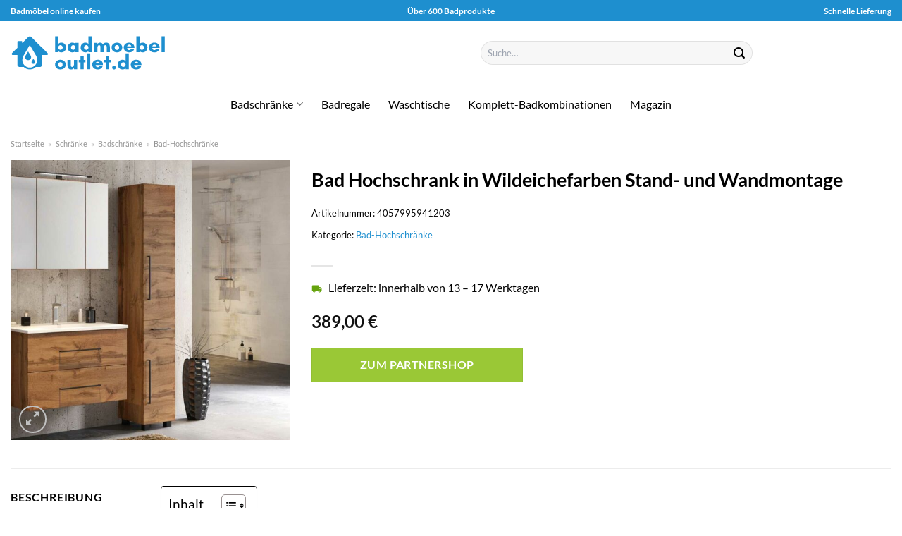

--- FILE ---
content_type: text/html; charset=UTF-8
request_url: https://www.badmoebel-outlet.de/bad-hochschrank-in-wildeichefarben-stand-und-wandmontage/
body_size: 29913
content:
<!DOCTYPE html>
<html lang="de" class="loading-site no-js">
<head><meta charset="UTF-8" /><script>if(navigator.userAgent.match(/MSIE|Internet Explorer/i)||navigator.userAgent.match(/Trident\/7\..*?rv:11/i)){var href=document.location.href;if(!href.match(/[?&]nowprocket/)){if(href.indexOf("?")==-1){if(href.indexOf("#")==-1){document.location.href=href+"?nowprocket=1"}else{document.location.href=href.replace("#","?nowprocket=1#")}}else{if(href.indexOf("#")==-1){document.location.href=href+"&nowprocket=1"}else{document.location.href=href.replace("#","&nowprocket=1#")}}}}</script><script>class RocketLazyLoadScripts{constructor(){this.v="1.2.3",this.triggerEvents=["keydown","mousedown","mousemove","touchmove","touchstart","touchend","wheel"],this.userEventHandler=this._triggerListener.bind(this),this.touchStartHandler=this._onTouchStart.bind(this),this.touchMoveHandler=this._onTouchMove.bind(this),this.touchEndHandler=this._onTouchEnd.bind(this),this.clickHandler=this._onClick.bind(this),this.interceptedClicks=[],window.addEventListener("pageshow",t=>{this.persisted=t.persisted}),window.addEventListener("DOMContentLoaded",()=>{this._preconnect3rdParties()}),this.delayedScripts={normal:[],async:[],defer:[]},this.trash=[],this.allJQueries=[]}_addUserInteractionListener(t){if(document.hidden){t._triggerListener();return}this.triggerEvents.forEach(e=>window.addEventListener(e,t.userEventHandler,{passive:!0})),window.addEventListener("touchstart",t.touchStartHandler,{passive:!0}),window.addEventListener("mousedown",t.touchStartHandler),document.addEventListener("visibilitychange",t.userEventHandler)}_removeUserInteractionListener(){this.triggerEvents.forEach(t=>window.removeEventListener(t,this.userEventHandler,{passive:!0})),document.removeEventListener("visibilitychange",this.userEventHandler)}_onTouchStart(t){"HTML"!==t.target.tagName&&(window.addEventListener("touchend",this.touchEndHandler),window.addEventListener("mouseup",this.touchEndHandler),window.addEventListener("touchmove",this.touchMoveHandler,{passive:!0}),window.addEventListener("mousemove",this.touchMoveHandler),t.target.addEventListener("click",this.clickHandler),this._renameDOMAttribute(t.target,"onclick","rocket-onclick"),this._pendingClickStarted())}_onTouchMove(t){window.removeEventListener("touchend",this.touchEndHandler),window.removeEventListener("mouseup",this.touchEndHandler),window.removeEventListener("touchmove",this.touchMoveHandler,{passive:!0}),window.removeEventListener("mousemove",this.touchMoveHandler),t.target.removeEventListener("click",this.clickHandler),this._renameDOMAttribute(t.target,"rocket-onclick","onclick"),this._pendingClickFinished()}_onTouchEnd(t){window.removeEventListener("touchend",this.touchEndHandler),window.removeEventListener("mouseup",this.touchEndHandler),window.removeEventListener("touchmove",this.touchMoveHandler,{passive:!0}),window.removeEventListener("mousemove",this.touchMoveHandler)}_onClick(t){t.target.removeEventListener("click",this.clickHandler),this._renameDOMAttribute(t.target,"rocket-onclick","onclick"),this.interceptedClicks.push(t),t.preventDefault(),t.stopPropagation(),t.stopImmediatePropagation(),this._pendingClickFinished()}_replayClicks(){window.removeEventListener("touchstart",this.touchStartHandler,{passive:!0}),window.removeEventListener("mousedown",this.touchStartHandler),this.interceptedClicks.forEach(t=>{t.target.dispatchEvent(new MouseEvent("click",{view:t.view,bubbles:!0,cancelable:!0}))})}_waitForPendingClicks(){return new Promise(t=>{this._isClickPending?this._pendingClickFinished=t:t()})}_pendingClickStarted(){this._isClickPending=!0}_pendingClickFinished(){this._isClickPending=!1}_renameDOMAttribute(t,e,r){t.hasAttribute&&t.hasAttribute(e)&&(event.target.setAttribute(r,event.target.getAttribute(e)),event.target.removeAttribute(e))}_triggerListener(){this._removeUserInteractionListener(this),"loading"===document.readyState?document.addEventListener("DOMContentLoaded",this._loadEverythingNow.bind(this)):this._loadEverythingNow()}_preconnect3rdParties(){let t=[];document.querySelectorAll("script[type=rocketlazyloadscript]").forEach(e=>{if(e.hasAttribute("src")){let r=new URL(e.src).origin;r!==location.origin&&t.push({src:r,crossOrigin:e.crossOrigin||"module"===e.getAttribute("data-rocket-type")})}}),t=[...new Map(t.map(t=>[JSON.stringify(t),t])).values()],this._batchInjectResourceHints(t,"preconnect")}async _loadEverythingNow(){this.lastBreath=Date.now(),this._delayEventListeners(this),this._delayJQueryReady(this),this._handleDocumentWrite(),this._registerAllDelayedScripts(),this._preloadAllScripts(),await this._loadScriptsFromList(this.delayedScripts.normal),await this._loadScriptsFromList(this.delayedScripts.defer),await this._loadScriptsFromList(this.delayedScripts.async);try{await this._triggerDOMContentLoaded(),await this._triggerWindowLoad()}catch(t){console.error(t)}window.dispatchEvent(new Event("rocket-allScriptsLoaded")),this._waitForPendingClicks().then(()=>{this._replayClicks()}),this._emptyTrash()}_registerAllDelayedScripts(){document.querySelectorAll("script[type=rocketlazyloadscript]").forEach(t=>{t.hasAttribute("data-rocket-src")?t.hasAttribute("async")&&!1!==t.async?this.delayedScripts.async.push(t):t.hasAttribute("defer")&&!1!==t.defer||"module"===t.getAttribute("data-rocket-type")?this.delayedScripts.defer.push(t):this.delayedScripts.normal.push(t):this.delayedScripts.normal.push(t)})}async _transformScript(t){return new Promise((await this._littleBreath(),navigator.userAgent.indexOf("Firefox/")>0||""===navigator.vendor)?e=>{let r=document.createElement("script");[...t.attributes].forEach(t=>{let e=t.nodeName;"type"!==e&&("data-rocket-type"===e&&(e="type"),"data-rocket-src"===e&&(e="src"),r.setAttribute(e,t.nodeValue))}),t.text&&(r.text=t.text),r.hasAttribute("src")?(r.addEventListener("load",e),r.addEventListener("error",e)):(r.text=t.text,e());try{t.parentNode.replaceChild(r,t)}catch(i){e()}}:async e=>{function r(){t.setAttribute("data-rocket-status","failed"),e()}try{let i=t.getAttribute("data-rocket-type"),n=t.getAttribute("data-rocket-src");t.text,i?(t.type=i,t.removeAttribute("data-rocket-type")):t.removeAttribute("type"),t.addEventListener("load",function r(){t.setAttribute("data-rocket-status","executed"),e()}),t.addEventListener("error",r),n?(t.removeAttribute("data-rocket-src"),t.src=n):t.src="data:text/javascript;base64,"+window.btoa(unescape(encodeURIComponent(t.text)))}catch(s){r()}})}async _loadScriptsFromList(t){let e=t.shift();return e&&e.isConnected?(await this._transformScript(e),this._loadScriptsFromList(t)):Promise.resolve()}_preloadAllScripts(){this._batchInjectResourceHints([...this.delayedScripts.normal,...this.delayedScripts.defer,...this.delayedScripts.async],"preload")}_batchInjectResourceHints(t,e){var r=document.createDocumentFragment();t.forEach(t=>{let i=t.getAttribute&&t.getAttribute("data-rocket-src")||t.src;if(i){let n=document.createElement("link");n.href=i,n.rel=e,"preconnect"!==e&&(n.as="script"),t.getAttribute&&"module"===t.getAttribute("data-rocket-type")&&(n.crossOrigin=!0),t.crossOrigin&&(n.crossOrigin=t.crossOrigin),t.integrity&&(n.integrity=t.integrity),r.appendChild(n),this.trash.push(n)}}),document.head.appendChild(r)}_delayEventListeners(t){let e={};function r(t,r){!function t(r){!e[r]&&(e[r]={originalFunctions:{add:r.addEventListener,remove:r.removeEventListener},eventsToRewrite:[]},r.addEventListener=function(){arguments[0]=i(arguments[0]),e[r].originalFunctions.add.apply(r,arguments)},r.removeEventListener=function(){arguments[0]=i(arguments[0]),e[r].originalFunctions.remove.apply(r,arguments)});function i(t){return e[r].eventsToRewrite.indexOf(t)>=0?"rocket-"+t:t}}(t),e[t].eventsToRewrite.push(r)}function i(t,e){let r=t[e];Object.defineProperty(t,e,{get:()=>r||function(){},set(i){t["rocket"+e]=r=i}})}r(document,"DOMContentLoaded"),r(window,"DOMContentLoaded"),r(window,"load"),r(window,"pageshow"),r(document,"readystatechange"),i(document,"onreadystatechange"),i(window,"onload"),i(window,"onpageshow")}_delayJQueryReady(t){let e;function r(r){if(r&&r.fn&&!t.allJQueries.includes(r)){r.fn.ready=r.fn.init.prototype.ready=function(e){return t.domReadyFired?e.bind(document)(r):document.addEventListener("rocket-DOMContentLoaded",()=>e.bind(document)(r)),r([])};let i=r.fn.on;r.fn.on=r.fn.init.prototype.on=function(){if(this[0]===window){function t(t){return t.split(" ").map(t=>"load"===t||0===t.indexOf("load.")?"rocket-jquery-load":t).join(" ")}"string"==typeof arguments[0]||arguments[0]instanceof String?arguments[0]=t(arguments[0]):"object"==typeof arguments[0]&&Object.keys(arguments[0]).forEach(e=>{let r=arguments[0][e];delete arguments[0][e],arguments[0][t(e)]=r})}return i.apply(this,arguments),this},t.allJQueries.push(r)}e=r}r(window.jQuery),Object.defineProperty(window,"jQuery",{get:()=>e,set(t){r(t)}})}async _triggerDOMContentLoaded(){this.domReadyFired=!0,await this._littleBreath(),document.dispatchEvent(new Event("rocket-DOMContentLoaded")),await this._littleBreath(),window.dispatchEvent(new Event("rocket-DOMContentLoaded")),await this._littleBreath(),document.dispatchEvent(new Event("rocket-readystatechange")),await this._littleBreath(),document.rocketonreadystatechange&&document.rocketonreadystatechange()}async _triggerWindowLoad(){await this._littleBreath(),window.dispatchEvent(new Event("rocket-load")),await this._littleBreath(),window.rocketonload&&window.rocketonload(),await this._littleBreath(),this.allJQueries.forEach(t=>t(window).trigger("rocket-jquery-load")),await this._littleBreath();let t=new Event("rocket-pageshow");t.persisted=this.persisted,window.dispatchEvent(t),await this._littleBreath(),window.rocketonpageshow&&window.rocketonpageshow({persisted:this.persisted})}_handleDocumentWrite(){let t=new Map;document.write=document.writeln=function(e){let r=document.currentScript;r||console.error("WPRocket unable to document.write this: "+e);let i=document.createRange(),n=r.parentElement,s=t.get(r);void 0===s&&(s=r.nextSibling,t.set(r,s));let a=document.createDocumentFragment();i.setStart(a,0),a.appendChild(i.createContextualFragment(e)),n.insertBefore(a,s)}}async _littleBreath(){Date.now()-this.lastBreath>45&&(await this._requestAnimFrame(),this.lastBreath=Date.now())}async _requestAnimFrame(){return document.hidden?new Promise(t=>setTimeout(t)):new Promise(t=>requestAnimationFrame(t))}_emptyTrash(){this.trash.forEach(t=>t.remove())}static run(){let t=new RocketLazyLoadScripts;t._addUserInteractionListener(t)}}RocketLazyLoadScripts.run();</script>
	
	<link rel="profile" href="http://gmpg.org/xfn/11" />
	<link rel="pingback" href="https://www.badmoebel-outlet.de/xmlrpc.php" />

	<script type="rocketlazyloadscript">(function(html){html.className = html.className.replace(/\bno-js\b/,'js')})(document.documentElement);</script>
<meta name='robots' content='index, follow, max-image-preview:large, max-snippet:-1, max-video-preview:-1' />
<link rel="preload" href="https://www.badmoebel-outlet.de/wp-content/plugins/rate-my-post/public/css/fonts/ratemypost.ttf" type="font/ttf" as="font" crossorigin="anonymous"><meta name="viewport" content="width=device-width, initial-scale=1" />
	<!-- This site is optimized with the Yoast SEO plugin v26.7 - https://yoast.com/wordpress/plugins/seo/ -->
	<title>Bad Hochschrank in Wildeichefarben Stand- und Wandmontage online hier kaufen - badmoebel-outlet.de</title>
	<meta name="description" content="Hier online günstig Bad Hochschrank in Wildeichefarben Stand- und Wandmontage hier kaufen. Top Preis ✓ beste Qualität✓ sehr schneller Versand" />
	<link rel="canonical" href="https://www.badmoebel-outlet.de/bad-hochschrank-in-wildeichefarben-stand-und-wandmontage/" />
	<meta property="og:locale" content="de_DE" />
	<meta property="og:type" content="article" />
	<meta property="og:title" content="Bad Hochschrank in Wildeichefarben Stand- und Wandmontage online hier kaufen - badmoebel-outlet.de" />
	<meta property="og:description" content="Hier online günstig Bad Hochschrank in Wildeichefarben Stand- und Wandmontage hier kaufen. Top Preis ✓ beste Qualität✓ sehr schneller Versand" />
	<meta property="og:url" content="https://www.badmoebel-outlet.de/bad-hochschrank-in-wildeichefarben-stand-und-wandmontage/" />
	<meta property="og:site_name" content="badmoebel-outlet.de" />
	<meta property="article:modified_time" content="2025-05-14T05:58:12+00:00" />
	<meta property="og:image" content="https://www.badmoebel-outlet.de/wp-content/uploads/2022/07/10078084_01.jpg" />
	<meta property="og:image:width" content="1000" />
	<meta property="og:image:height" content="1000" />
	<meta property="og:image:type" content="image/jpeg" />
	<meta name="twitter:card" content="summary_large_image" />
	<script type="application/ld+json" class="yoast-schema-graph">{"@context":"https://schema.org","@graph":[{"@type":"WebPage","@id":"https://www.badmoebel-outlet.de/bad-hochschrank-in-wildeichefarben-stand-und-wandmontage/","url":"https://www.badmoebel-outlet.de/bad-hochschrank-in-wildeichefarben-stand-und-wandmontage/","name":"Bad Hochschrank in Wildeichefarben Stand- und Wandmontage online hier kaufen - badmoebel-outlet.de","isPartOf":{"@id":"https://www.badmoebel-outlet.de/#website"},"primaryImageOfPage":{"@id":"https://www.badmoebel-outlet.de/bad-hochschrank-in-wildeichefarben-stand-und-wandmontage/#primaryimage"},"image":{"@id":"https://www.badmoebel-outlet.de/bad-hochschrank-in-wildeichefarben-stand-und-wandmontage/#primaryimage"},"thumbnailUrl":"https://www.badmoebel-outlet.de/wp-content/uploads/2022/07/10078084_01.jpg","datePublished":"2022-07-08T09:30:21+00:00","dateModified":"2025-05-14T05:58:12+00:00","description":"Hier online günstig Bad Hochschrank in Wildeichefarben Stand- und Wandmontage hier kaufen. Top Preis ✓ beste Qualität✓ sehr schneller Versand","breadcrumb":{"@id":"https://www.badmoebel-outlet.de/bad-hochschrank-in-wildeichefarben-stand-und-wandmontage/#breadcrumb"},"inLanguage":"de","potentialAction":[{"@type":"ReadAction","target":["https://www.badmoebel-outlet.de/bad-hochschrank-in-wildeichefarben-stand-und-wandmontage/"]}]},{"@type":"ImageObject","inLanguage":"de","@id":"https://www.badmoebel-outlet.de/bad-hochschrank-in-wildeichefarben-stand-und-wandmontage/#primaryimage","url":"https://www.badmoebel-outlet.de/wp-content/uploads/2022/07/10078084_01.jpg","contentUrl":"https://www.badmoebel-outlet.de/wp-content/uploads/2022/07/10078084_01.jpg","width":1000,"height":1000,"caption":"Bad Hochschrank in Wildeichefarben Stand- und Wandmontage"},{"@type":"BreadcrumbList","@id":"https://www.badmoebel-outlet.de/bad-hochschrank-in-wildeichefarben-stand-und-wandmontage/#breadcrumb","itemListElement":[{"@type":"ListItem","position":1,"name":"Startseite","item":"https://www.badmoebel-outlet.de/"},{"@type":"ListItem","position":2,"name":"Shop","item":"https://www.badmoebel-outlet.de/shop/"},{"@type":"ListItem","position":3,"name":"Bad Hochschrank in Wildeichefarben Stand- und Wandmontage"}]},{"@type":"WebSite","@id":"https://www.badmoebel-outlet.de/#website","url":"https://www.badmoebel-outlet.de/","name":"Badmoebel-Outlet.de","description":"","publisher":{"@id":"https://www.badmoebel-outlet.de/#organization"},"potentialAction":[{"@type":"SearchAction","target":{"@type":"EntryPoint","urlTemplate":"https://www.badmoebel-outlet.de/?s={search_term_string}"},"query-input":{"@type":"PropertyValueSpecification","valueRequired":true,"valueName":"search_term_string"}}],"inLanguage":"de"},{"@type":"Organization","@id":"https://www.badmoebel-outlet.de/#organization","name":"Badmoebel-Outlet.de","url":"https://www.badmoebel-outlet.de/","logo":{"@type":"ImageObject","inLanguage":"de","@id":"https://www.badmoebel-outlet.de/#/schema/logo/image/","url":"https://www.badmoebel-outlet.de/wp-content/uploads/2022/07/cropped-badmoebel-outlet-de-favicon.png","contentUrl":"https://www.badmoebel-outlet.de/wp-content/uploads/2022/07/cropped-badmoebel-outlet-de-favicon.png","width":512,"height":512,"caption":"Badmoebel-Outlet.de"},"image":{"@id":"https://www.badmoebel-outlet.de/#/schema/logo/image/"}}]}</script>
	<!-- / Yoast SEO plugin. -->



<link rel='prefetch' href='https://www.badmoebel-outlet.de/wp-content/themes/flatsome/assets/js/flatsome.js?ver=a0a7aee297766598a20e' />
<link rel='prefetch' href='https://www.badmoebel-outlet.de/wp-content/themes/flatsome/assets/js/chunk.slider.js?ver=3.18.6' />
<link rel='prefetch' href='https://www.badmoebel-outlet.de/wp-content/themes/flatsome/assets/js/chunk.popups.js?ver=3.18.6' />
<link rel='prefetch' href='https://www.badmoebel-outlet.de/wp-content/themes/flatsome/assets/js/chunk.tooltips.js?ver=3.18.6' />
<link rel='prefetch' href='https://www.badmoebel-outlet.de/wp-content/themes/flatsome/assets/js/woocommerce.js?ver=49415fe6a9266f32f1f2' />
<style id='wp-img-auto-sizes-contain-inline-css' type='text/css'>
img:is([sizes=auto i],[sizes^="auto," i]){contain-intrinsic-size:3000px 1500px}
/*# sourceURL=wp-img-auto-sizes-contain-inline-css */
</style>
<link data-minify="1" rel='stylesheet' id='maintenanceLayer-css' href='https://www.badmoebel-outlet.de/wp-content/cache/min/1/wp-content/plugins/dailylead_maintenance/css/layer.css?ver=1765900176' type='text/css' media='all' />
<link data-minify="1" rel='stylesheet' id='rate-my-post-css' href='https://www.badmoebel-outlet.de/wp-content/cache/min/1/wp-content/plugins/rate-my-post/public/css/rate-my-post.css?ver=1765900176' type='text/css' media='all' />
<style id='rate-my-post-inline-css' type='text/css'>
.rmp-widgets-container p {  font-size: 12px;}.rmp-rating-widget .rmp-icon--ratings {  font-size: 12px;}
/*# sourceURL=rate-my-post-inline-css */
</style>
<link rel='stylesheet' id='photoswipe-css' href='https://www.badmoebel-outlet.de/wp-content/plugins/woocommerce/assets/css/photoswipe/photoswipe.min.css?ver=9.4.1' type='text/css' media='all' />
<link rel='stylesheet' id='photoswipe-default-skin-css' href='https://www.badmoebel-outlet.de/wp-content/plugins/woocommerce/assets/css/photoswipe/default-skin/default-skin.min.css?ver=9.4.1' type='text/css' media='all' />
<style id='woocommerce-inline-inline-css' type='text/css'>
.woocommerce form .form-row .required { visibility: visible; }
/*# sourceURL=woocommerce-inline-inline-css */
</style>
<link rel='stylesheet' id='ez-toc-css' href='https://www.badmoebel-outlet.de/wp-content/plugins/easy-table-of-contents/assets/css/screen.min.css?ver=2.0.80' type='text/css' media='all' />
<style id='ez-toc-inline-css' type='text/css'>
div#ez-toc-container .ez-toc-title {font-size: 120%;}div#ez-toc-container .ez-toc-title {font-weight: 500;}div#ez-toc-container ul li , div#ez-toc-container ul li a {font-size: 95%;}div#ez-toc-container ul li , div#ez-toc-container ul li a {font-weight: 500;}div#ez-toc-container nav ul ul li {font-size: 90%;}div#ez-toc-container {background: #fff;border: 1px solid #000000;}div#ez-toc-container p.ez-toc-title , #ez-toc-container .ez_toc_custom_title_icon , #ez-toc-container .ez_toc_custom_toc_icon {color: #000000;}div#ez-toc-container ul.ez-toc-list a {color: #000000;}div#ez-toc-container ul.ez-toc-list a:hover {color: #000000;}div#ez-toc-container ul.ez-toc-list a:visited {color: #000000;}.ez-toc-counter nav ul li a::before {color: ;}.ez-toc-box-title {font-weight: bold; margin-bottom: 10px; text-align: center; text-transform: uppercase; letter-spacing: 1px; color: #666; padding-bottom: 5px;position:absolute;top:-4%;left:5%;background-color: inherit;transition: top 0.3s ease;}.ez-toc-box-title.toc-closed {top:-25%;}
.ez-toc-container-direction {direction: ltr;}.ez-toc-counter ul{counter-reset: item ;}.ez-toc-counter nav ul li a::before {content: counters(item, '.', decimal) '. ';display: inline-block;counter-increment: item;flex-grow: 0;flex-shrink: 0;margin-right: .2em; float: left; }.ez-toc-widget-direction {direction: ltr;}.ez-toc-widget-container ul{counter-reset: item ;}.ez-toc-widget-container nav ul li a::before {content: counters(item, '.', decimal) '. ';display: inline-block;counter-increment: item;flex-grow: 0;flex-shrink: 0;margin-right: .2em; float: left; }
/*# sourceURL=ez-toc-inline-css */
</style>
<link data-minify="1" rel='stylesheet' id='flatsome-main-css' href='https://www.badmoebel-outlet.de/wp-content/cache/min/1/wp-content/themes/flatsome/assets/css/flatsome.css?ver=1765900176' type='text/css' media='all' />
<style id='flatsome-main-inline-css' type='text/css'>
@font-face {
				font-family: "fl-icons";
				font-display: block;
				src: url(https://www.badmoebel-outlet.de/wp-content/themes/flatsome/assets/css/icons/fl-icons.eot?v=3.18.6);
				src:
					url(https://www.badmoebel-outlet.de/wp-content/themes/flatsome/assets/css/icons/fl-icons.eot#iefix?v=3.18.6) format("embedded-opentype"),
					url(https://www.badmoebel-outlet.de/wp-content/themes/flatsome/assets/css/icons/fl-icons.woff2?v=3.18.6) format("woff2"),
					url(https://www.badmoebel-outlet.de/wp-content/themes/flatsome/assets/css/icons/fl-icons.ttf?v=3.18.6) format("truetype"),
					url(https://www.badmoebel-outlet.de/wp-content/themes/flatsome/assets/css/icons/fl-icons.woff?v=3.18.6) format("woff"),
					url(https://www.badmoebel-outlet.de/wp-content/themes/flatsome/assets/css/icons/fl-icons.svg?v=3.18.6#fl-icons) format("svg");
			}
/*# sourceURL=flatsome-main-inline-css */
</style>
<link data-minify="1" rel='stylesheet' id='flatsome-shop-css' href='https://www.badmoebel-outlet.de/wp-content/cache/min/1/wp-content/themes/flatsome/assets/css/flatsome-shop.css?ver=1765900176' type='text/css' media='all' />
<script data-minify="1" type="text/javascript" src="https://www.badmoebel-outlet.de/wp-content/cache/min/1/wp-content/plugins/dailylead_maintenance/js/layerShow.js?ver=1765900176" id="maintenanceLayerShow-js" defer></script>
<script data-minify="1" type="text/javascript" src="https://www.badmoebel-outlet.de/wp-content/cache/min/1/wp-content/plugins/dailylead_maintenance/js/layer.js?ver=1765900176" id="maintenanceLayer-js" defer></script>
<script type="rocketlazyloadscript" data-rocket-type="text/javascript" data-rocket-src="https://www.badmoebel-outlet.de/wp-includes/js/jquery/jquery.min.js?ver=3.7.1" id="jquery-core-js" defer></script>
<script type="rocketlazyloadscript" data-rocket-type="text/javascript" data-rocket-src="https://www.badmoebel-outlet.de/wp-content/plugins/woocommerce/assets/js/jquery-blockui/jquery.blockUI.min.js?ver=2.7.0-wc.9.4.1" id="jquery-blockui-js" data-wp-strategy="defer" defer></script>
<script type="text/javascript" id="wc-add-to-cart-js-extra">
/* <![CDATA[ */
var wc_add_to_cart_params = {"ajax_url":"/wp-admin/admin-ajax.php","wc_ajax_url":"/?wc-ajax=%%endpoint%%","i18n_view_cart":"Warenkorb anzeigen","cart_url":"https://www.badmoebel-outlet.de/cart/","is_cart":"","cart_redirect_after_add":"no"};
//# sourceURL=wc-add-to-cart-js-extra
/* ]]> */
</script>
<script type="rocketlazyloadscript" data-rocket-type="text/javascript" data-rocket-src="https://www.badmoebel-outlet.de/wp-content/plugins/woocommerce/assets/js/frontend/add-to-cart.min.js?ver=9.4.1" id="wc-add-to-cart-js" defer="defer" data-wp-strategy="defer"></script>
<script type="rocketlazyloadscript" data-rocket-type="text/javascript" data-rocket-src="https://www.badmoebel-outlet.de/wp-content/plugins/woocommerce/assets/js/photoswipe/photoswipe.min.js?ver=4.1.1-wc.9.4.1" id="photoswipe-js" defer="defer" data-wp-strategy="defer"></script>
<script type="rocketlazyloadscript" data-rocket-type="text/javascript" data-rocket-src="https://www.badmoebel-outlet.de/wp-content/plugins/woocommerce/assets/js/photoswipe/photoswipe-ui-default.min.js?ver=4.1.1-wc.9.4.1" id="photoswipe-ui-default-js" defer="defer" data-wp-strategy="defer"></script>
<script type="text/javascript" id="wc-single-product-js-extra">
/* <![CDATA[ */
var wc_single_product_params = {"i18n_required_rating_text":"Bitte w\u00e4hle eine Bewertung","review_rating_required":"yes","flexslider":{"rtl":false,"animation":"slide","smoothHeight":true,"directionNav":false,"controlNav":"thumbnails","slideshow":false,"animationSpeed":500,"animationLoop":false,"allowOneSlide":false},"zoom_enabled":"","zoom_options":[],"photoswipe_enabled":"1","photoswipe_options":{"shareEl":false,"closeOnScroll":false,"history":false,"hideAnimationDuration":0,"showAnimationDuration":0},"flexslider_enabled":""};
//# sourceURL=wc-single-product-js-extra
/* ]]> */
</script>
<script type="rocketlazyloadscript" data-rocket-type="text/javascript" data-rocket-src="https://www.badmoebel-outlet.de/wp-content/plugins/woocommerce/assets/js/frontend/single-product.min.js?ver=9.4.1" id="wc-single-product-js" defer="defer" data-wp-strategy="defer"></script>
<script type="rocketlazyloadscript" data-rocket-type="text/javascript" data-rocket-src="https://www.badmoebel-outlet.de/wp-content/plugins/woocommerce/assets/js/js-cookie/js.cookie.min.js?ver=2.1.4-wc.9.4.1" id="js-cookie-js" data-wp-strategy="defer" defer></script>
<style>.woocommerce-product-gallery{ opacity: 1 !important; }</style><script type="rocketlazyloadscript">
  var _paq = window._paq = window._paq || [];
  /* tracker methods like "setCustomDimension" should be called before "trackPageView" */
  _paq.push(['trackPageView']);
  _paq.push(['enableLinkTracking']);
  (function() {
    var u="//stats.dailylead.de/";
    _paq.push(['setTrackerUrl', u+'matomo.php']);
    _paq.push(['setSiteId', '39']);
    var d=document, g=d.createElement('script'), s=d.getElementsByTagName('script')[0];
    g.async=true; g.src=u+'matomo.js'; s.parentNode.insertBefore(g,s);
  })();
</script>	<noscript><style>.woocommerce-product-gallery{ opacity: 1 !important; }</style></noscript>
	<style class='wp-fonts-local' type='text/css'>
@font-face{font-family:Inter;font-style:normal;font-weight:300 900;font-display:fallback;src:url('https://www.badmoebel-outlet.de/wp-content/plugins/woocommerce/assets/fonts/Inter-VariableFont_slnt,wght.woff2') format('woff2');font-stretch:normal;}
@font-face{font-family:Cardo;font-style:normal;font-weight:400;font-display:fallback;src:url('https://www.badmoebel-outlet.de/wp-content/plugins/woocommerce/assets/fonts/cardo_normal_400.woff2') format('woff2');}
</style>
<link rel="icon" href="https://www.badmoebel-outlet.de/wp-content/uploads/2022/07/cropped-badmoebel-outlet-de-favicon-32x32.png" sizes="32x32" />
<link rel="icon" href="https://www.badmoebel-outlet.de/wp-content/uploads/2022/07/cropped-badmoebel-outlet-de-favicon-192x192.png" sizes="192x192" />
<link rel="apple-touch-icon" href="https://www.badmoebel-outlet.de/wp-content/uploads/2022/07/cropped-badmoebel-outlet-de-favicon-180x180.png" />
<meta name="msapplication-TileImage" content="https://www.badmoebel-outlet.de/wp-content/uploads/2022/07/cropped-badmoebel-outlet-de-favicon-270x270.png" />
<style id="custom-css" type="text/css">:root {--primary-color: #1e8fcf;--fs-color-primary: #1e8fcf;--fs-color-secondary: #9ac836;--fs-color-success: #7a9c59;--fs-color-alert: #b20000;--fs-experimental-link-color: #1e8fcf;--fs-experimental-link-color-hover: #000000;}.tooltipster-base {--tooltip-color: #fff;--tooltip-bg-color: #000;}.off-canvas-right .mfp-content, .off-canvas-left .mfp-content {--drawer-width: 300px;}.off-canvas .mfp-content.off-canvas-cart {--drawer-width: 360px;}.container-width, .full-width .ubermenu-nav, .container, .row{max-width: 1420px}.row.row-collapse{max-width: 1390px}.row.row-small{max-width: 1412.5px}.row.row-large{max-width: 1450px}.header-main{height: 90px}#logo img{max-height: 90px}#logo{width:472px;}#logo img{padding:20px 0;}.header-bottom{min-height: 55px}.header-top{min-height: 30px}.transparent .header-main{height: 90px}.transparent #logo img{max-height: 90px}.has-transparent + .page-title:first-of-type,.has-transparent + #main > .page-title,.has-transparent + #main > div > .page-title,.has-transparent + #main .page-header-wrapper:first-of-type .page-title{padding-top: 170px;}.header.show-on-scroll,.stuck .header-main{height:70px!important}.stuck #logo img{max-height: 70px!important}.search-form{ width: 50%;}.header-bottom {background-color: #ffffff}.stuck .header-main .nav > li > a{line-height: 50px }@media (max-width: 549px) {.header-main{height: 70px}#logo img{max-height: 70px}}.main-menu-overlay{background-color: #ffffff}body{color: #000000}h1,h2,h3,h4,h5,h6,.heading-font{color: #000000;}body{font-size: 100%;}@media screen and (max-width: 549px){body{font-size: 100%;}}body{font-family: Lato, sans-serif;}body {font-weight: 400;font-style: normal;}.nav > li > a {font-family: Lato, sans-serif;}.mobile-sidebar-levels-2 .nav > li > ul > li > a {font-family: Lato, sans-serif;}.nav > li > a,.mobile-sidebar-levels-2 .nav > li > ul > li > a {font-weight: 400;font-style: normal;}h1,h2,h3,h4,h5,h6,.heading-font, .off-canvas-center .nav-sidebar.nav-vertical > li > a{font-family: Lato, sans-serif;}h1,h2,h3,h4,h5,h6,.heading-font,.banner h1,.banner h2 {font-weight: 700;font-style: normal;}.alt-font{font-family: "Dancing Script", sans-serif;}.alt-font {font-weight: 400!important;font-style: normal!important;}.header:not(.transparent) .header-bottom-nav.nav > li > a{color: #000000;}.widget:where(:not(.widget_shopping_cart)) a{color: #000000;}.widget:where(:not(.widget_shopping_cart)) a:hover{color: #1e8fcf;}.widget .tagcloud a:hover{border-color: #1e8fcf; background-color: #1e8fcf;}@media screen and (min-width: 550px){.products .box-vertical .box-image{min-width: 300px!important;width: 300px!important;}}.absolute-footer, html{background-color: #ffffff}.page-title-small + main .product-container > .row{padding-top:0;}.nav-vertical-fly-out > li + li {border-top-width: 1px; border-top-style: solid;}/* Custom CSS *//* lato-regular - latin */@font-face {font-family: 'Lato';font-style: normal;font-weight: 400;src: url('../fonts/lato-v23-latin-regular.eot'); /* IE9 Compat Modes */src: local(''), url('../fonts/lato-v23-latin-regular.eot?#iefix') format('embedded-opentype'), /* IE6-IE8 */ url('../fonts/lato-v23-latin-regular.woff2') format('woff2'), /* Super Modern Browsers */ url('../fonts/lato-v23-latin-regular.woff') format('woff'), /* Modern Browsers */ url('../fonts/lato-v23-latin-regular.ttf') format('truetype'), /* Safari, Android, iOS */ url('../fonts/lato-v23-latin-regular.svg#Lato') format('svg'); /* Legacy iOS */}/* lato-700 - latin */@font-face {font-family: 'Lato';font-style: normal;font-weight: 700;src: url('../fonts/lato-v23-latin-700.eot'); /* IE9 Compat Modes */src: local(''), url('../fonts/lato-v23-latin-700.eot?#iefix') format('embedded-opentype'), /* IE6-IE8 */ url('../fonts/lato-v23-latin-700.woff2') format('woff2'), /* Super Modern Browsers */ url('../fonts/lato-v23-latin-700.woff') format('woff'), /* Modern Browsers */ url('../fonts/lato-v23-latin-700.ttf') format('truetype'), /* Safari, Android, iOS */ url('../fonts/lato-v23-latin-700.svg#Lato') format('svg'); /* Legacy iOS */}.header-vertical-menu__fly-out .current-dropdown.menu-item .nav-dropdown {display: block;}.header-vertical-menu__opener {font-size: initial;}.off-canvas-right .mfp-content, .off-canvas-left .mfp-content {max-width: 300px;width:100%}.off-canvas-left.mfp-ready .mfp-close {color: black;}.product-summary .woocommerce-Price-currencySymbol {font-size: inherit;vertical-align: inherit;margin-top: inherit;}.product-section-title-related {text-align: center;padding-top: 45px;}.yith-wcwl-add-to-wishlist {margin-top: 10px;margin-bottom: 30px;}.page-title {margin-top: 20px;}@media screen and (min-width: 850px) {.page-title-inner {padding-top: 0;min-height: auto;}}/*** START Sticky Banner ***/.sticky-add-to-cart__product img {display: none;}.sticky-add-to-cart__product .product-title-small {display: none;}.sticky-add-to-cart--active .cart {margin: 0 3px 0 15px;padding-top: 5px;padding-bottom: 5px;max-width: 270px;flex-grow: 1;}.sticky-add-to-cart.sticky-add-to-cart--active .single_add_to_cart_button{margin: 0;padding-top: 7px;padding-bottom: 7px;border-radius: 99px;width: 100%;}.single_add_to_cart_button,.sticky-add-to-cart:not(.sticky-add-to-cart--active) .single_add_to_cart_button {padding: 5px;max-width: 300px;width:100%;margin:0;}.sticky-add-to-cart--active {-webkit-backdrop-filter: blur(7px);backdrop-filter: blur(7px);display: flex;justify-content: center;padding: 3px 10px;}.sticky-add-to-cart__product .product-title-small {height: 14px;overflow: hidden;}.sticky-add-to-cart--active .woocommerce-variation-price, .sticky-add-to-cart--active .product-page-price {font-size: 24px;}.sticky-add-to-cart--active .price del {font-size: 50%;margin-bottom: 4px;}.sticky-add-to-cart--active .price del::after {width: 50%;}.sticky-add-to-cart--active .price-wrapper .price {display: flex;flex-direction: column;}/*** END Sticky Banner ***/.yadore {display: grid;grid-template-columns: repeat(4,minmax(0,1fr));gap:1rem;}.col-4 .yadore {display: grid;grid-template-columns: repeat(4,minmax(0,1fr));gap:1rem;}.yadore .yadore-item {background: #fff;border-radius: 15px;}.yadore .yadore-item li.delivery_time,.yadore .yadore-item li.stock_status,.yadore .yadore-item li.stock_status.nicht {list-style-type: none;padding: 0px 0 0px 24px;margin: 0px!important;}.yadore .yadore-item img:not(.logo) {min-height: 170px;max-height: 170px;}.yadore .yadore-item img.logo {max-width: 70px;max-height: 30px;}.ayo-logo-name {margin-top: 12px;display: block;white-space: nowrap;font-size: xx-small;}.product-info {display: flex;flex-direction: column;padding-bottom: 0;}.product-info.product-title {order: 1;}.product-info .is-divider {order: 2;}.product-info .product-short-description {order: 3;}.product-info .product-short-description li {list-style-type: none;padding: 0px 0 3px 24px;margin: 0px!important;}li.delivery_time,.product-info .product-short-description li.delivery_time {background: url([data-uri]) no-repeat left center;}li.delivery_time,.product-info .product-short-description li.delivery_time {background: url([data-uri]) no-repeat left center;}li.stock_status,.product-info .product-short-description li.stock_status {background: url([data-uri]) no-repeat left center;}li.stock_status.nicht,.product-info .product-short-description li.stock_status.nicht {background: url([data-uri]) no-repeat left center;}.product-info .price-wrapper {order: 4;}.product-info .price-wrapper .price {margin: 0;}.product-info .cart,.product-info .sticky-add-to-cart-wrapper {order:5;margin: 25px 0;}.product-info .yith-wcwl-add-to-wishlist {order: 6;margin: 0;}.overflow-hidden { overflow: hidden;}.overflow-hidden.banner h3 {line-height: 0;}.nowrap { white-space: nowrap;}.height-40 {height: 40px !important;}.m-0 {margin: 0 !important;}a.stretched-link:after {position: absolute;top: 0;right: 0;bottom: 0;left: 0;pointer-events: auto;content: "";background-color: rgba(0,0,0,0.0);z-index: 1;}.z-index-0 {z-index: 0;}.z-index-10 {z-index: 10;}.price del {text-decoration-line: none;position: relative;}.price del::after {content: '';position: absolute;border-top: 2px solid red;width: 100%;height: 100%;left: 0;transform: rotate(-10deg);top: 50%;}#masthead .flex-left .header-nav.header-nav-main.nav.nav-left {-webkit-box-pack: center;-ms-flex-pack: center;justify-content: center;}.logo-left .logo {margin-left: 0;margin-right: 0px;}.product-small.box .box-image .image-cover img {object-fit: contain;}.product-small.box .box-image {text-align: center;}.product-small.box .box-text .title-wrapper {max-height: 75px;overflow: hidden;margin-bottom: 15px;}.product-small.box .attachment-woocommerce_thumbnail.size-woocommerce_thumbnail {height: 260px;width: auto;object-fit: contain;}.woocommerce-product-gallery__wrapper .woocommerce-product-gallery__image a img {max-height: 420px;width: auto;margin: 0 auto;display: block;}/*** START MENU frühes umschalten auf MobileCSS ***/@media (min-width: 850px) and (max-width: 920px) {header [data-show=show-for-medium], header .show-for-medium {display: block !important;}}@media (max-width: 920px) {header [data-show=hide-for-medium], header .hide-for-medium {display: none !important;}.medium-logo-center .logo {-webkit-box-ordinal-group: 2;-ms-flex-order: 2;order: 2;}header .show-for-medium.flex-right {-webkit-box-ordinal-group: 3;-ms-flex-order: 3;order: 3;}.medium-logo-center .logo img {margin: 0 auto;}}/*** END MENUfrühes umschalten auf MobileCSS ***/#wrapper:after {position: absolute;content: "";background: white;width: 100%;height: 35px;backdrop-filter: blur(1000px);}/* START Mobile Menu */.off-canvas-left .mfp-content, .off-canvas-right .mfp-content {width: 75%;max-width: 360px;}.off-canvas-left .mfp-content .nav>li>a, .off-canvas-right .mfp-content .nav>li>a,.mobile-sidebar-levels-2 .nav-slide>li>.sub-menu>li:not(.nav-slide-header)>a, .mobile-sidebar-levels-2 .nav-slide>li>ul.children>li:not(.nav-slide-header)>a {font-size: 1.1em;color: #000;}.mobile-sidebar-levels-2 .nav-slide>li>.sub-menu>li:not(.nav-slide-header)>a, .mobile-sidebar-levels-2 .nav-slide>li>ul.children>li:not(.nav-slide-header)>a {text-transform: none;}/* END Mobile Menu */.product-title a {color: #000000;}.product-title a:hover {color: var(--fs-experimental-link-color);}/* Custom CSS Tablet */@media (max-width: 849px){.nav li a,.nav-vertical>li>ul li a,.nav-slide-header .toggle,.mobile-sidebar-levels-2 .nav-slide>li>ul.children>li>a, .mobile-sidebar-levels-2 .nav-slide>li>.sub-menu>li>a {color: #000 !important;opacity: 1;}/*** START Sticky Banner ***/.sticky-add-to-cart--active {justify-content: space-between;font-size: .9em;}/*** END Sticky Banner ***/.yadore,.col-4 .yadore {grid-template-columns: repeat(2,minmax(0,1fr));}.post-title.is-large {font-size: 1.75em;}}/* Custom CSS Mobile */@media (max-width: 549px){/*** START Sticky Banner ***/.sticky-add-to-cart:not(.sticky-add-to-cart--active) {width: 100% !important;max-width: 100%;}.sticky-add-to-cart:not(.sticky-add-to-cart--active) .single_add_to_cart_button {padding: 5px 25px;max-width: 100%;}/*** END Sticky Banner ***/.single_add_to_cart_button {padding: 5px 25px;max-width: 100%;width: 100%;}.yadore,.col-4 .yadore {grid-template-columns: repeat(1,minmax(0,1fr));}}.label-new.menu-item > a:after{content:"Neu";}.label-hot.menu-item > a:after{content:"Hot";}.label-sale.menu-item > a:after{content:"Aktion";}.label-popular.menu-item > a:after{content:"Beliebt";}</style>		<style type="text/css" id="wp-custom-css">
			html, body {
    overflow: visible;
}		</style>
		<style id="kirki-inline-styles">/* latin-ext */
@font-face {
  font-family: 'Lato';
  font-style: normal;
  font-weight: 400;
  font-display: swap;
  src: url(https://www.badmoebel-outlet.de/wp-content/fonts/lato/S6uyw4BMUTPHjxAwXjeu.woff2) format('woff2');
  unicode-range: U+0100-02BA, U+02BD-02C5, U+02C7-02CC, U+02CE-02D7, U+02DD-02FF, U+0304, U+0308, U+0329, U+1D00-1DBF, U+1E00-1E9F, U+1EF2-1EFF, U+2020, U+20A0-20AB, U+20AD-20C0, U+2113, U+2C60-2C7F, U+A720-A7FF;
}
/* latin */
@font-face {
  font-family: 'Lato';
  font-style: normal;
  font-weight: 400;
  font-display: swap;
  src: url(https://www.badmoebel-outlet.de/wp-content/fonts/lato/S6uyw4BMUTPHjx4wXg.woff2) format('woff2');
  unicode-range: U+0000-00FF, U+0131, U+0152-0153, U+02BB-02BC, U+02C6, U+02DA, U+02DC, U+0304, U+0308, U+0329, U+2000-206F, U+20AC, U+2122, U+2191, U+2193, U+2212, U+2215, U+FEFF, U+FFFD;
}
/* latin-ext */
@font-face {
  font-family: 'Lato';
  font-style: normal;
  font-weight: 700;
  font-display: swap;
  src: url(https://www.badmoebel-outlet.de/wp-content/fonts/lato/S6u9w4BMUTPHh6UVSwaPGR_p.woff2) format('woff2');
  unicode-range: U+0100-02BA, U+02BD-02C5, U+02C7-02CC, U+02CE-02D7, U+02DD-02FF, U+0304, U+0308, U+0329, U+1D00-1DBF, U+1E00-1E9F, U+1EF2-1EFF, U+2020, U+20A0-20AB, U+20AD-20C0, U+2113, U+2C60-2C7F, U+A720-A7FF;
}
/* latin */
@font-face {
  font-family: 'Lato';
  font-style: normal;
  font-weight: 700;
  font-display: swap;
  src: url(https://www.badmoebel-outlet.de/wp-content/fonts/lato/S6u9w4BMUTPHh6UVSwiPGQ.woff2) format('woff2');
  unicode-range: U+0000-00FF, U+0131, U+0152-0153, U+02BB-02BC, U+02C6, U+02DA, U+02DC, U+0304, U+0308, U+0329, U+2000-206F, U+20AC, U+2122, U+2191, U+2193, U+2212, U+2215, U+FEFF, U+FFFD;
}/* vietnamese */
@font-face {
  font-family: 'Dancing Script';
  font-style: normal;
  font-weight: 400;
  font-display: swap;
  src: url(https://www.badmoebel-outlet.de/wp-content/fonts/dancing-script/If2cXTr6YS-zF4S-kcSWSVi_sxjsohD9F50Ruu7BMSo3Rep8ltA.woff2) format('woff2');
  unicode-range: U+0102-0103, U+0110-0111, U+0128-0129, U+0168-0169, U+01A0-01A1, U+01AF-01B0, U+0300-0301, U+0303-0304, U+0308-0309, U+0323, U+0329, U+1EA0-1EF9, U+20AB;
}
/* latin-ext */
@font-face {
  font-family: 'Dancing Script';
  font-style: normal;
  font-weight: 400;
  font-display: swap;
  src: url(https://www.badmoebel-outlet.de/wp-content/fonts/dancing-script/If2cXTr6YS-zF4S-kcSWSVi_sxjsohD9F50Ruu7BMSo3ROp8ltA.woff2) format('woff2');
  unicode-range: U+0100-02BA, U+02BD-02C5, U+02C7-02CC, U+02CE-02D7, U+02DD-02FF, U+0304, U+0308, U+0329, U+1D00-1DBF, U+1E00-1E9F, U+1EF2-1EFF, U+2020, U+20A0-20AB, U+20AD-20C0, U+2113, U+2C60-2C7F, U+A720-A7FF;
}
/* latin */
@font-face {
  font-family: 'Dancing Script';
  font-style: normal;
  font-weight: 400;
  font-display: swap;
  src: url(https://www.badmoebel-outlet.de/wp-content/fonts/dancing-script/If2cXTr6YS-zF4S-kcSWSVi_sxjsohD9F50Ruu7BMSo3Sup8.woff2) format('woff2');
  unicode-range: U+0000-00FF, U+0131, U+0152-0153, U+02BB-02BC, U+02C6, U+02DA, U+02DC, U+0304, U+0308, U+0329, U+2000-206F, U+20AC, U+2122, U+2191, U+2193, U+2212, U+2215, U+FEFF, U+FFFD;
}</style><noscript><style id="rocket-lazyload-nojs-css">.rll-youtube-player, [data-lazy-src]{display:none !important;}</style></noscript><link data-minify="1" rel='stylesheet' id='wc-blocks-style-css' href='https://www.badmoebel-outlet.de/wp-content/cache/min/1/wp-content/plugins/woocommerce/assets/client/blocks/wc-blocks.css?ver=1765900176' type='text/css' media='all' />
<style id='global-styles-inline-css' type='text/css'>
:root{--wp--preset--aspect-ratio--square: 1;--wp--preset--aspect-ratio--4-3: 4/3;--wp--preset--aspect-ratio--3-4: 3/4;--wp--preset--aspect-ratio--3-2: 3/2;--wp--preset--aspect-ratio--2-3: 2/3;--wp--preset--aspect-ratio--16-9: 16/9;--wp--preset--aspect-ratio--9-16: 9/16;--wp--preset--color--black: #000000;--wp--preset--color--cyan-bluish-gray: #abb8c3;--wp--preset--color--white: #ffffff;--wp--preset--color--pale-pink: #f78da7;--wp--preset--color--vivid-red: #cf2e2e;--wp--preset--color--luminous-vivid-orange: #ff6900;--wp--preset--color--luminous-vivid-amber: #fcb900;--wp--preset--color--light-green-cyan: #7bdcb5;--wp--preset--color--vivid-green-cyan: #00d084;--wp--preset--color--pale-cyan-blue: #8ed1fc;--wp--preset--color--vivid-cyan-blue: #0693e3;--wp--preset--color--vivid-purple: #9b51e0;--wp--preset--color--primary: #1e8fcf;--wp--preset--color--secondary: #9ac836;--wp--preset--color--success: #7a9c59;--wp--preset--color--alert: #b20000;--wp--preset--gradient--vivid-cyan-blue-to-vivid-purple: linear-gradient(135deg,rgb(6,147,227) 0%,rgb(155,81,224) 100%);--wp--preset--gradient--light-green-cyan-to-vivid-green-cyan: linear-gradient(135deg,rgb(122,220,180) 0%,rgb(0,208,130) 100%);--wp--preset--gradient--luminous-vivid-amber-to-luminous-vivid-orange: linear-gradient(135deg,rgb(252,185,0) 0%,rgb(255,105,0) 100%);--wp--preset--gradient--luminous-vivid-orange-to-vivid-red: linear-gradient(135deg,rgb(255,105,0) 0%,rgb(207,46,46) 100%);--wp--preset--gradient--very-light-gray-to-cyan-bluish-gray: linear-gradient(135deg,rgb(238,238,238) 0%,rgb(169,184,195) 100%);--wp--preset--gradient--cool-to-warm-spectrum: linear-gradient(135deg,rgb(74,234,220) 0%,rgb(151,120,209) 20%,rgb(207,42,186) 40%,rgb(238,44,130) 60%,rgb(251,105,98) 80%,rgb(254,248,76) 100%);--wp--preset--gradient--blush-light-purple: linear-gradient(135deg,rgb(255,206,236) 0%,rgb(152,150,240) 100%);--wp--preset--gradient--blush-bordeaux: linear-gradient(135deg,rgb(254,205,165) 0%,rgb(254,45,45) 50%,rgb(107,0,62) 100%);--wp--preset--gradient--luminous-dusk: linear-gradient(135deg,rgb(255,203,112) 0%,rgb(199,81,192) 50%,rgb(65,88,208) 100%);--wp--preset--gradient--pale-ocean: linear-gradient(135deg,rgb(255,245,203) 0%,rgb(182,227,212) 50%,rgb(51,167,181) 100%);--wp--preset--gradient--electric-grass: linear-gradient(135deg,rgb(202,248,128) 0%,rgb(113,206,126) 100%);--wp--preset--gradient--midnight: linear-gradient(135deg,rgb(2,3,129) 0%,rgb(40,116,252) 100%);--wp--preset--font-size--small: 13px;--wp--preset--font-size--medium: 20px;--wp--preset--font-size--large: 36px;--wp--preset--font-size--x-large: 42px;--wp--preset--font-family--inter: "Inter", sans-serif;--wp--preset--font-family--cardo: Cardo;--wp--preset--spacing--20: 0.44rem;--wp--preset--spacing--30: 0.67rem;--wp--preset--spacing--40: 1rem;--wp--preset--spacing--50: 1.5rem;--wp--preset--spacing--60: 2.25rem;--wp--preset--spacing--70: 3.38rem;--wp--preset--spacing--80: 5.06rem;--wp--preset--shadow--natural: 6px 6px 9px rgba(0, 0, 0, 0.2);--wp--preset--shadow--deep: 12px 12px 50px rgba(0, 0, 0, 0.4);--wp--preset--shadow--sharp: 6px 6px 0px rgba(0, 0, 0, 0.2);--wp--preset--shadow--outlined: 6px 6px 0px -3px rgb(255, 255, 255), 6px 6px rgb(0, 0, 0);--wp--preset--shadow--crisp: 6px 6px 0px rgb(0, 0, 0);}:where(body) { margin: 0; }.wp-site-blocks > .alignleft { float: left; margin-right: 2em; }.wp-site-blocks > .alignright { float: right; margin-left: 2em; }.wp-site-blocks > .aligncenter { justify-content: center; margin-left: auto; margin-right: auto; }:where(.is-layout-flex){gap: 0.5em;}:where(.is-layout-grid){gap: 0.5em;}.is-layout-flow > .alignleft{float: left;margin-inline-start: 0;margin-inline-end: 2em;}.is-layout-flow > .alignright{float: right;margin-inline-start: 2em;margin-inline-end: 0;}.is-layout-flow > .aligncenter{margin-left: auto !important;margin-right: auto !important;}.is-layout-constrained > .alignleft{float: left;margin-inline-start: 0;margin-inline-end: 2em;}.is-layout-constrained > .alignright{float: right;margin-inline-start: 2em;margin-inline-end: 0;}.is-layout-constrained > .aligncenter{margin-left: auto !important;margin-right: auto !important;}.is-layout-constrained > :where(:not(.alignleft):not(.alignright):not(.alignfull)){margin-left: auto !important;margin-right: auto !important;}body .is-layout-flex{display: flex;}.is-layout-flex{flex-wrap: wrap;align-items: center;}.is-layout-flex > :is(*, div){margin: 0;}body .is-layout-grid{display: grid;}.is-layout-grid > :is(*, div){margin: 0;}body{padding-top: 0px;padding-right: 0px;padding-bottom: 0px;padding-left: 0px;}a:where(:not(.wp-element-button)){text-decoration: none;}:root :where(.wp-element-button, .wp-block-button__link){background-color: #32373c;border-width: 0;color: #fff;font-family: inherit;font-size: inherit;font-style: inherit;font-weight: inherit;letter-spacing: inherit;line-height: inherit;padding-top: calc(0.667em + 2px);padding-right: calc(1.333em + 2px);padding-bottom: calc(0.667em + 2px);padding-left: calc(1.333em + 2px);text-decoration: none;text-transform: inherit;}.has-black-color{color: var(--wp--preset--color--black) !important;}.has-cyan-bluish-gray-color{color: var(--wp--preset--color--cyan-bluish-gray) !important;}.has-white-color{color: var(--wp--preset--color--white) !important;}.has-pale-pink-color{color: var(--wp--preset--color--pale-pink) !important;}.has-vivid-red-color{color: var(--wp--preset--color--vivid-red) !important;}.has-luminous-vivid-orange-color{color: var(--wp--preset--color--luminous-vivid-orange) !important;}.has-luminous-vivid-amber-color{color: var(--wp--preset--color--luminous-vivid-amber) !important;}.has-light-green-cyan-color{color: var(--wp--preset--color--light-green-cyan) !important;}.has-vivid-green-cyan-color{color: var(--wp--preset--color--vivid-green-cyan) !important;}.has-pale-cyan-blue-color{color: var(--wp--preset--color--pale-cyan-blue) !important;}.has-vivid-cyan-blue-color{color: var(--wp--preset--color--vivid-cyan-blue) !important;}.has-vivid-purple-color{color: var(--wp--preset--color--vivid-purple) !important;}.has-primary-color{color: var(--wp--preset--color--primary) !important;}.has-secondary-color{color: var(--wp--preset--color--secondary) !important;}.has-success-color{color: var(--wp--preset--color--success) !important;}.has-alert-color{color: var(--wp--preset--color--alert) !important;}.has-black-background-color{background-color: var(--wp--preset--color--black) !important;}.has-cyan-bluish-gray-background-color{background-color: var(--wp--preset--color--cyan-bluish-gray) !important;}.has-white-background-color{background-color: var(--wp--preset--color--white) !important;}.has-pale-pink-background-color{background-color: var(--wp--preset--color--pale-pink) !important;}.has-vivid-red-background-color{background-color: var(--wp--preset--color--vivid-red) !important;}.has-luminous-vivid-orange-background-color{background-color: var(--wp--preset--color--luminous-vivid-orange) !important;}.has-luminous-vivid-amber-background-color{background-color: var(--wp--preset--color--luminous-vivid-amber) !important;}.has-light-green-cyan-background-color{background-color: var(--wp--preset--color--light-green-cyan) !important;}.has-vivid-green-cyan-background-color{background-color: var(--wp--preset--color--vivid-green-cyan) !important;}.has-pale-cyan-blue-background-color{background-color: var(--wp--preset--color--pale-cyan-blue) !important;}.has-vivid-cyan-blue-background-color{background-color: var(--wp--preset--color--vivid-cyan-blue) !important;}.has-vivid-purple-background-color{background-color: var(--wp--preset--color--vivid-purple) !important;}.has-primary-background-color{background-color: var(--wp--preset--color--primary) !important;}.has-secondary-background-color{background-color: var(--wp--preset--color--secondary) !important;}.has-success-background-color{background-color: var(--wp--preset--color--success) !important;}.has-alert-background-color{background-color: var(--wp--preset--color--alert) !important;}.has-black-border-color{border-color: var(--wp--preset--color--black) !important;}.has-cyan-bluish-gray-border-color{border-color: var(--wp--preset--color--cyan-bluish-gray) !important;}.has-white-border-color{border-color: var(--wp--preset--color--white) !important;}.has-pale-pink-border-color{border-color: var(--wp--preset--color--pale-pink) !important;}.has-vivid-red-border-color{border-color: var(--wp--preset--color--vivid-red) !important;}.has-luminous-vivid-orange-border-color{border-color: var(--wp--preset--color--luminous-vivid-orange) !important;}.has-luminous-vivid-amber-border-color{border-color: var(--wp--preset--color--luminous-vivid-amber) !important;}.has-light-green-cyan-border-color{border-color: var(--wp--preset--color--light-green-cyan) !important;}.has-vivid-green-cyan-border-color{border-color: var(--wp--preset--color--vivid-green-cyan) !important;}.has-pale-cyan-blue-border-color{border-color: var(--wp--preset--color--pale-cyan-blue) !important;}.has-vivid-cyan-blue-border-color{border-color: var(--wp--preset--color--vivid-cyan-blue) !important;}.has-vivid-purple-border-color{border-color: var(--wp--preset--color--vivid-purple) !important;}.has-primary-border-color{border-color: var(--wp--preset--color--primary) !important;}.has-secondary-border-color{border-color: var(--wp--preset--color--secondary) !important;}.has-success-border-color{border-color: var(--wp--preset--color--success) !important;}.has-alert-border-color{border-color: var(--wp--preset--color--alert) !important;}.has-vivid-cyan-blue-to-vivid-purple-gradient-background{background: var(--wp--preset--gradient--vivid-cyan-blue-to-vivid-purple) !important;}.has-light-green-cyan-to-vivid-green-cyan-gradient-background{background: var(--wp--preset--gradient--light-green-cyan-to-vivid-green-cyan) !important;}.has-luminous-vivid-amber-to-luminous-vivid-orange-gradient-background{background: var(--wp--preset--gradient--luminous-vivid-amber-to-luminous-vivid-orange) !important;}.has-luminous-vivid-orange-to-vivid-red-gradient-background{background: var(--wp--preset--gradient--luminous-vivid-orange-to-vivid-red) !important;}.has-very-light-gray-to-cyan-bluish-gray-gradient-background{background: var(--wp--preset--gradient--very-light-gray-to-cyan-bluish-gray) !important;}.has-cool-to-warm-spectrum-gradient-background{background: var(--wp--preset--gradient--cool-to-warm-spectrum) !important;}.has-blush-light-purple-gradient-background{background: var(--wp--preset--gradient--blush-light-purple) !important;}.has-blush-bordeaux-gradient-background{background: var(--wp--preset--gradient--blush-bordeaux) !important;}.has-luminous-dusk-gradient-background{background: var(--wp--preset--gradient--luminous-dusk) !important;}.has-pale-ocean-gradient-background{background: var(--wp--preset--gradient--pale-ocean) !important;}.has-electric-grass-gradient-background{background: var(--wp--preset--gradient--electric-grass) !important;}.has-midnight-gradient-background{background: var(--wp--preset--gradient--midnight) !important;}.has-small-font-size{font-size: var(--wp--preset--font-size--small) !important;}.has-medium-font-size{font-size: var(--wp--preset--font-size--medium) !important;}.has-large-font-size{font-size: var(--wp--preset--font-size--large) !important;}.has-x-large-font-size{font-size: var(--wp--preset--font-size--x-large) !important;}.has-inter-font-family{font-family: var(--wp--preset--font-family--inter) !important;}.has-cardo-font-family{font-family: var(--wp--preset--font-family--cardo) !important;}
/*# sourceURL=global-styles-inline-css */
</style>
</head>

<body class="wp-singular product-template-default single single-product postid-1503 wp-theme-flatsome wp-child-theme-flatsome-child theme-flatsome woocommerce woocommerce-page woocommerce-no-js lightbox nav-dropdown-has-arrow nav-dropdown-has-shadow nav-dropdown-has-border mobile-submenu-slide mobile-submenu-slide-levels-2">


<a class="skip-link screen-reader-text" href="#main">Zum Inhalt springen</a>

<div id="wrapper">

	
	<header id="header" class="header ">
		<div class="header-wrapper">
			<div id="top-bar" class="header-top hide-for-sticky nav-dark flex-has-center hide-for-medium">
    <div class="flex-row container">
      <div class="flex-col hide-for-medium flex-left">
          <ul class="nav nav-left medium-nav-center nav-small  nav-divided">
              <li class="html custom html_topbar_left"><strong>Badmöbel online kaufen</strong></li>          </ul>
      </div>

      <div class="flex-col hide-for-medium flex-center">
          <ul class="nav nav-center nav-small  nav-divided">
              <li class="html custom html_topbar_right"><strong>Über 600 Badprodukte</strong></li>          </ul>
      </div>

      <div class="flex-col hide-for-medium flex-right">
         <ul class="nav top-bar-nav nav-right nav-small  nav-divided">
              <li class="html custom html_top_right_text"><strong>Schnelle Lieferung</strong></li>          </ul>
      </div>

      
    </div>
</div>
<div id="masthead" class="header-main hide-for-sticky">
      <div class="header-inner flex-row container logo-left medium-logo-center" role="navigation">

          <!-- Logo -->
          <div id="logo" class="flex-col logo">
            
<!-- Header logo -->
<a href="https://www.badmoebel-outlet.de/" title="badmoebel-outlet.de" rel="home">
		<img width="1" height="1" src="data:image/svg+xml,%3Csvg%20xmlns='http://www.w3.org/2000/svg'%20viewBox='0%200%201%201'%3E%3C/svg%3E" class="header_logo header-logo" alt="badmoebel-outlet.de" data-lazy-src="https://www.badmoebel-outlet.de/wp-content/uploads/2022/07/badmoebel-outlet-de-logo.svg"/><noscript><img width="1" height="1" src="https://www.badmoebel-outlet.de/wp-content/uploads/2022/07/badmoebel-outlet-de-logo.svg" class="header_logo header-logo" alt="badmoebel-outlet.de"/></noscript><img  width="1" height="1" src="data:image/svg+xml,%3Csvg%20xmlns='http://www.w3.org/2000/svg'%20viewBox='0%200%201%201'%3E%3C/svg%3E" class="header-logo-dark" alt="badmoebel-outlet.de" data-lazy-src="https://www.badmoebel-outlet.de/wp-content/uploads/2022/07/badmoebel-outlet-de-logo.svg"/><noscript><img  width="1" height="1" src="https://www.badmoebel-outlet.de/wp-content/uploads/2022/07/badmoebel-outlet-de-logo.svg" class="header-logo-dark" alt="badmoebel-outlet.de"/></noscript></a>
          </div>

          <!-- Mobile Left Elements -->
          <div class="flex-col show-for-medium flex-left">
            <ul class="mobile-nav nav nav-left ">
              <li class="header-search header-search-lightbox has-icon">
			<a href="#search-lightbox" aria-label="Suche" data-open="#search-lightbox" data-focus="input.search-field"
		class="is-small">
		<i class="icon-search" style="font-size:16px;" ></i></a>
		
	<div id="search-lightbox" class="mfp-hide dark text-center">
		<div class="searchform-wrapper ux-search-box relative form-flat is-large"><form role="search" method="get" class="searchform" action="https://www.badmoebel-outlet.de/">
	<div class="flex-row relative">
						<div class="flex-col flex-grow">
			<label class="screen-reader-text" for="woocommerce-product-search-field-0">Suche nach:</label>
			<input type="search" id="woocommerce-product-search-field-0" class="search-field mb-0" placeholder="Suche&hellip;" value="" name="s" />
			<input type="hidden" name="post_type" value="product" />
					</div>
		<div class="flex-col">
			<button type="submit" value="Suche" class="ux-search-submit submit-button secondary button  icon mb-0" aria-label="Übermitteln">
				<i class="icon-search" ></i>			</button>
		</div>
	</div>
	<div class="live-search-results text-left z-top"></div>
</form>
</div>	</div>
</li>
            </ul>
          </div>

          <!-- Left Elements -->
          <div class="flex-col hide-for-medium flex-left
            flex-grow">
            <ul class="header-nav header-nav-main nav nav-left  nav-uppercase" >
              <li class="header-search-form search-form html relative has-icon">
	<div class="header-search-form-wrapper">
		<div class="searchform-wrapper ux-search-box relative form-flat is-normal"><form role="search" method="get" class="searchform" action="https://www.badmoebel-outlet.de/">
	<div class="flex-row relative">
						<div class="flex-col flex-grow">
			<label class="screen-reader-text" for="woocommerce-product-search-field-1">Suche nach:</label>
			<input type="search" id="woocommerce-product-search-field-1" class="search-field mb-0" placeholder="Suche&hellip;" value="" name="s" />
			<input type="hidden" name="post_type" value="product" />
					</div>
		<div class="flex-col">
			<button type="submit" value="Suche" class="ux-search-submit submit-button secondary button  icon mb-0" aria-label="Übermitteln">
				<i class="icon-search" ></i>			</button>
		</div>
	</div>
	<div class="live-search-results text-left z-top"></div>
</form>
</div>	</div>
</li>
            </ul>
          </div>

          <!-- Right Elements -->
          <div class="flex-col hide-for-medium flex-right">
            <ul class="header-nav header-nav-main nav nav-right  nav-uppercase">
                          </ul>
          </div>

          <!-- Mobile Right Elements -->
          <div class="flex-col show-for-medium flex-right">
            <ul class="mobile-nav nav nav-right ">
              <li class="nav-icon has-icon">
  		<a href="#" data-open="#main-menu" data-pos="right" data-bg="main-menu-overlay" data-color="" class="is-small" aria-label="Menü" aria-controls="main-menu" aria-expanded="false">

		  <i class="icon-menu" ></i>
		  		</a>
	</li>
            </ul>
          </div>

      </div>

            <div class="container"><div class="top-divider full-width"></div></div>
      </div>
<div id="wide-nav" class="header-bottom wide-nav hide-for-sticky flex-has-center hide-for-medium">
    <div class="flex-row container">

            
                        <div class="flex-col hide-for-medium flex-center">
                <ul class="nav header-nav header-bottom-nav nav-center  nav-size-large nav-spacing-xlarge">
                    <li id="menu-item-1140" class="menu-item menu-item-type-taxonomy menu-item-object-product_cat current-product-ancestor menu-item-has-children menu-item-1140 menu-item-design-default has-dropdown"><a href="https://www.badmoebel-outlet.de/badschraenke/" class="nav-top-link" aria-expanded="false" aria-haspopup="menu">Badschränke<i class="icon-angle-down" ></i></a>
<ul class="sub-menu nav-dropdown nav-dropdown-default">
	<li id="menu-item-1144" class="menu-item menu-item-type-taxonomy menu-item-object-product_cat menu-item-1144"><a href="https://www.badmoebel-outlet.de/bad-haengeschraenke/">Bad-Hängeschränke</a></li>
	<li id="menu-item-1145" class="menu-item menu-item-type-taxonomy menu-item-object-product_cat current-product-ancestor current-menu-parent current-product-parent menu-item-1145 active"><a href="https://www.badmoebel-outlet.de/bad-hochschraenke/">Bad-Hochschränke</a></li>
	<li id="menu-item-1146" class="menu-item menu-item-type-taxonomy menu-item-object-product_cat menu-item-1146"><a href="https://www.badmoebel-outlet.de/bad-unterschraenke/">Bad-Unterschränke</a></li>
	<li id="menu-item-1147" class="menu-item menu-item-type-taxonomy menu-item-object-product_cat menu-item-1147"><a href="https://www.badmoebel-outlet.de/spiegelschraenke/">Spiegelschränke</a></li>
	<li id="menu-item-1148" class="menu-item menu-item-type-taxonomy menu-item-object-product_cat menu-item-1148"><a href="https://www.badmoebel-outlet.de/waschbecken-unterschraenke/">Waschbecken-unterschränke</a></li>
</ul>
</li>
<li id="menu-item-1137" class="menu-item menu-item-type-taxonomy menu-item-object-product_cat menu-item-1137 menu-item-design-default"><a href="https://www.badmoebel-outlet.de/badregale/" class="nav-top-link">Badregale</a></li>
<li id="menu-item-1138" class="menu-item menu-item-type-taxonomy menu-item-object-product_cat menu-item-1138 menu-item-design-default"><a href="https://www.badmoebel-outlet.de/waschtische/" class="nav-top-link">Waschtische</a></li>
<li id="menu-item-1139" class="menu-item menu-item-type-taxonomy menu-item-object-product_cat menu-item-1139 menu-item-design-default"><a href="https://www.badmoebel-outlet.de/komplett-badkombinationen/" class="nav-top-link">Komplett-Badkombinationen</a></li>
<li id="menu-item-1143" class="menu-item menu-item-type-taxonomy menu-item-object-category menu-item-1143 menu-item-design-default"><a href="https://www.badmoebel-outlet.de/magazin/" class="nav-top-link">Magazin</a></li>
                </ul>
            </div>
            
            
            
    </div>
</div>

<div class="header-bg-container fill"><div class="header-bg-image fill"></div><div class="header-bg-color fill"></div></div>		</div>
	</header>

	<div class="page-title shop-page-title product-page-title">
	<div class="page-title-inner flex-row medium-flex-wrap container">
	  <div class="flex-col flex-grow medium-text-center">
	  		<div class="is-xsmall">
	<nav class="woocommerce-breadcrumb breadcrumbs "><a href="https://www.badmoebel-outlet.de">Startseite</a> <span class="divider"> » </span> <a href="https://www.badmoebel-outlet.de/schraenke/">Schränke</a> <span class="divider"> » </span> <a href="https://www.badmoebel-outlet.de/badschraenke/">Badschränke</a> <span class="divider"> » </span> <a href="https://www.badmoebel-outlet.de/bad-hochschraenke/">Bad-Hochschränke</a></nav></div>
	  </div>

	   <div class="flex-col medium-text-center">
		   		   </div>
	</div>
</div>

	<main id="main" class="">

	<div class="shop-container">

		
			<div class="container">
	<div class="woocommerce-notices-wrapper"></div></div>
<div id="product-1503" class="product type-product post-1503 status-publish first instock product_cat-bad-hochschraenke has-post-thumbnail product-type-external">
	<div class="product-container">
  <div class="product-main">
    <div class="row content-row mb-0">

    	<div class="product-gallery large-4 col">
    	
<div class="product-images relative mb-half has-hover woocommerce-product-gallery woocommerce-product-gallery--with-images woocommerce-product-gallery--columns-4 images" data-columns="4">

  <div class="badge-container is-larger absolute left top z-1">

</div>

  <div class="image-tools absolute top show-on-hover right z-3">
      </div>

  <div class="woocommerce-product-gallery__wrapper product-gallery-slider slider slider-nav-small mb-half has-image-zoom"
        data-flickity-options='{
                "cellAlign": "center",
                "wrapAround": true,
                "autoPlay": false,
                "prevNextButtons":true,
                "adaptiveHeight": true,
                "imagesLoaded": true,
                "lazyLoad": 1,
                "dragThreshold" : 15,
                "pageDots": false,
                "rightToLeft": false       }'>
    <div data-thumb="https://www.badmoebel-outlet.de/wp-content/uploads/2022/07/10078084_01-100x100.jpg" data-thumb-alt="Bad Hochschrank in Wildeichefarben Stand- und Wandmontage" class="woocommerce-product-gallery__image slide first"><a href="https://www.badmoebel-outlet.de/wp-content/uploads/2022/07/10078084_01.jpg"><img width="600" height="600" src="https://www.badmoebel-outlet.de/wp-content/uploads/2022/07/10078084_01-600x600.jpg" class="wp-post-image skip-lazy" alt="Bad Hochschrank in Wildeichefarben Stand- und Wandmontage" data-caption="Bad Hochschrank in Wildeichefarben Stand- und Wandmontage" data-src="https://www.badmoebel-outlet.de/wp-content/uploads/2022/07/10078084_01.jpg" data-large_image="https://www.badmoebel-outlet.de/wp-content/uploads/2022/07/10078084_01.jpg" data-large_image_width="1000" data-large_image_height="1000" decoding="async" fetchpriority="high" srcset="https://www.badmoebel-outlet.de/wp-content/uploads/2022/07/10078084_01-600x600.jpg 600w, https://www.badmoebel-outlet.de/wp-content/uploads/2022/07/10078084_01-300x300.jpg 300w, https://www.badmoebel-outlet.de/wp-content/uploads/2022/07/10078084_01-150x150.jpg 150w, https://www.badmoebel-outlet.de/wp-content/uploads/2022/07/10078084_01-768x768.jpg 768w, https://www.badmoebel-outlet.de/wp-content/uploads/2022/07/10078084_01-100x100.jpg 100w, https://www.badmoebel-outlet.de/wp-content/uploads/2022/07/10078084_01.jpg 1000w" sizes="(max-width: 600px) 100vw, 600px" /></a></div>  </div>

  <div class="image-tools absolute bottom left z-3">
        <a href="#product-zoom" class="zoom-button button is-outline circle icon tooltip hide-for-small" title="Zoom">
      <i class="icon-expand" ></i>    </a>
   </div>
</div>

    	</div>

    	<div class="product-info summary col-fit col entry-summary product-summary">

    		<h1 class="product-title product_title entry-title">
	Bad Hochschrank in Wildeichefarben Stand- und Wandmontage</h1>

	<div class="is-divider small"></div>
<div class="price-wrapper">
	<p class="price product-page-price ">
  <span class="woocommerce-Price-amount amount"><bdi>389,00&nbsp;<span class="woocommerce-Price-currencySymbol">&euro;</span></bdi></span></p>
</div>
<div class="product-short-description">
	<ul>
<li class="delivery_time">Lieferzeit: innerhalb von 13 &#8211; 17 Werktagen</li>
</ul>
</div>
 
    <p class="cart">
      <a href="https://www.badmoebel-outlet.de/empfiehlt/p1503" rel="nofollow noopener noreferrer" class="single_add_to_cart_button button alt" target="_blank">Zum Partnershop</a>
    </p>

    <div class="product_meta">

	
	
		<span class="sku_wrapper">Artikelnummer: <span class="sku">4057995941203</span></span>

	
	<span class="posted_in">Kategorie: <a href="https://www.badmoebel-outlet.de/bad-hochschraenke/" rel="tag">Bad-Hochschränke</a></span>
	
	
</div>

    	</div>

    	<div id="product-sidebar" class="mfp-hide">
    		<div class="sidebar-inner">
    			<aside id="woocommerce_product_categories-3" class="widget woocommerce widget_product_categories"><ul class="product-categories"><li class="cat-item cat-item-72"><a href="https://www.badmoebel-outlet.de/regale/">Regale</a></li>
<li class="cat-item cat-item-26 cat-parent current-cat-parent"><a href="https://www.badmoebel-outlet.de/schraenke/">Schränke</a><ul class='children'>
<li class="cat-item cat-item-27 cat-parent current-cat-parent"><a href="https://www.badmoebel-outlet.de/badschraenke/">Badschränke</a>	<ul class='children'>
<li class="cat-item cat-item-34"><a href="https://www.badmoebel-outlet.de/bad-haengeschraenke/">Bad-Hängeschränke</a></li>
<li class="cat-item cat-item-28 current-cat"><a href="https://www.badmoebel-outlet.de/bad-hochschraenke/">Bad-Hochschränke</a></li>
<li class="cat-item cat-item-43"><a href="https://www.badmoebel-outlet.de/bad-unterschraenke/">Bad-Unterschränke</a></li>
<li class="cat-item cat-item-51"><a href="https://www.badmoebel-outlet.de/komplett-badkombinationen/">Komplett-Badkombinationen</a></li>
<li class="cat-item cat-item-46"><a href="https://www.badmoebel-outlet.de/spiegelschraenke/">Spiegelschränke</a></li>
<li class="cat-item cat-item-47"><a href="https://www.badmoebel-outlet.de/waschbecken-unterschraenke/">Waschbecken-unterschränke</a></li>
<li class="cat-item cat-item-53"><a href="https://www.badmoebel-outlet.de/waschtische/">Waschtische</a></li>
	</ul>
</li>
</ul>
</li>
</ul></aside><aside id="text-3" class="widget widget_text"><span class="widget-title shop-sidebar">Partner</span><div class="is-divider small"></div>			<div class="textwidget"></div>
		</aside><aside id="maintenanceadnamicswidget-2" class="widget widget_maintenanceadnamicswidget"><div class='widget woocommerce widget-text wp_widget_plugin_box'><iframe src="https://dailyads.cloud/adframe/eyJpZCI6Njk5LCJwdWJsaXNoZXJfaWQiOjI3LCJ3aWR0aCI6MzAwLCJoZWlnaHQiOjI1MH0=?subid=&ct=" width="270" height="250" scrolling="no" style="border:none;"></iframe></div></aside>    		</div>
    	</div>

    </div>
  </div>

  <div class="product-footer">
  	<div class="container">
    		<div class="product-page-sections">
		<div class="product-section">
	<div class="row">
		<div class="large-2 col pb-0 mb-0">
			 <h5 class="uppercase mt">Beschreibung</h5>
		</div>

		<div class="large-10 col pb-0 mb-0">
			<div class="panel entry-content">
				

<div id="ez-toc-container" class="ez-toc-v2_0_80 counter-hierarchy ez-toc-counter ez-toc-custom ez-toc-container-direction">
<div class="ez-toc-title-container">
<p class="ez-toc-title" style="cursor:inherit">Inhalt</p>
<span class="ez-toc-title-toggle"><a href="#" class="ez-toc-pull-right ez-toc-btn ez-toc-btn-xs ez-toc-btn-default ez-toc-toggle" aria-label="Toggle Table of Content"><span class="ez-toc-js-icon-con"><span class=""><span class="eztoc-hide" style="display:none;">Toggle</span><span class="ez-toc-icon-toggle-span"><svg style="fill: #000000;color:#000000" xmlns="http://www.w3.org/2000/svg" class="list-377408" width="20px" height="20px" viewBox="0 0 24 24" fill="none"><path d="M6 6H4v2h2V6zm14 0H8v2h12V6zM4 11h2v2H4v-2zm16 0H8v2h12v-2zM4 16h2v2H4v-2zm16 0H8v2h12v-2z" fill="currentColor"></path></svg><svg style="fill: #000000;color:#000000" class="arrow-unsorted-368013" xmlns="http://www.w3.org/2000/svg" width="10px" height="10px" viewBox="0 0 24 24" version="1.2" baseProfile="tiny"><path d="M18.2 9.3l-6.2-6.3-6.2 6.3c-.2.2-.3.4-.3.7s.1.5.3.7c.2.2.4.3.7.3h11c.3 0 .5-.1.7-.3.2-.2.3-.5.3-.7s-.1-.5-.3-.7zM5.8 14.7l6.2 6.3 6.2-6.3c.2-.2.3-.5.3-.7s-.1-.5-.3-.7c-.2-.2-.4-.3-.7-.3h-11c-.3 0-.5.1-.7.3-.2.2-.3.5-.3.7s.1.5.3.7z"/></svg></span></span></span></a></span></div>
<nav><ul class='ez-toc-list ez-toc-list-level-1 eztoc-toggle-hide-by-default' ><li class='ez-toc-page-1 ez-toc-heading-level-2'><a class="ez-toc-link ez-toc-heading-1" href="#bad_hochschrank_in_wildeichefarben_natuerliche_eleganz_fuer_ihr_badezimmer" >Bad Hochschrank in Wildeichefarben: Natürliche Eleganz für Ihr Badezimmer</a><ul class='ez-toc-list-level-3' ><li class='ez-toc-heading-level-3'><a class="ez-toc-link ez-toc-heading-2" href="#ein_hauch_von_natur_in_ihrem_bad" >Ein Hauch von Natur in Ihrem Bad</a></li><li class='ez-toc-page-1 ez-toc-heading-level-3'><a class="ez-toc-link ez-toc-heading-3" href="#flexibilitaet_fuer_ihre_beduerfnisse_stand-_und_wandmontage" >Flexibilität für Ihre Bedürfnisse: Stand- und Wandmontage</a></li><li class='ez-toc-page-1 ez-toc-heading-level-3'><a class="ez-toc-link ez-toc-heading-4" href="#organisationswunder_fuer_ihr_badezimmer" >Organisationswunder für Ihr Badezimmer</a></li><li class='ez-toc-page-1 ez-toc-heading-level-3'><a class="ez-toc-link ez-toc-heading-5" href="#hochwertige_materialien_fuer_langlebige_freude" >Hochwertige Materialien für langlebige Freude</a></li><li class='ez-toc-page-1 ez-toc-heading-level-3'><a class="ez-toc-link ez-toc-heading-6" href="#produktdetails_im_ueberblick" >Produktdetails im Überblick:</a></li><li class='ez-toc-page-1 ez-toc-heading-level-3'><a class="ez-toc-link ez-toc-heading-7" href="#einrichtungsideen_so_integrieren_sie_den_hochschrank_perfekt_in_ihr_bad" >Einrichtungsideen: So integrieren Sie den Hochschrank perfekt in Ihr Bad</a></li><li class='ez-toc-page-1 ez-toc-heading-level-3'><a class="ez-toc-link ez-toc-heading-8" href="#pflegehinweise_fuer_ihren_bad_hochschrank" >Pflegehinweise für Ihren Bad Hochschrank</a></li><li class='ez-toc-page-1 ez-toc-heading-level-3'><a class="ez-toc-link ez-toc-heading-9" href="#verwandeln_sie_ihr_badezimmer_in_eine_wellnessoase" >Verwandeln Sie Ihr Badezimmer in eine Wellnessoase</a></li><li class='ez-toc-page-1 ez-toc-heading-level-3'><a class="ez-toc-link ez-toc-heading-10" href="#haeufig_gestellte_fragen_faq_zum_bad_hochschrank_in_wildeichefarben" >Häufig gestellte Fragen (FAQ) zum Bad Hochschrank in Wildeichefarben</a><ul class='ez-toc-list-level-4' ><li class='ez-toc-heading-level-4'><a class="ez-toc-link ez-toc-heading-11" href="#ist_der_hochschrank_einfach_zu_montieren" >Ist der Hochschrank einfach zu montieren?</a></li><li class='ez-toc-page-1 ez-toc-heading-level-4'><a class="ez-toc-link ez-toc-heading-12" href="#kann_ich_die_einlegeboeden_in_der_hoehe_verstellen" >Kann ich die Einlegeböden in der Höhe verstellen?</a></li><li class='ez-toc-page-1 ez-toc-heading-level-4'><a class="ez-toc-link ez-toc-heading-13" href="#ist_der_hochschrank_auch_fuer_kleine_badezimmer_geeignet" >Ist der Hochschrank auch für kleine Badezimmer geeignet?</a></li><li class='ez-toc-page-1 ez-toc-heading-level-4'><a class="ez-toc-link ez-toc-heading-14" href="#wie_reinige_ich_den_hochschrank_am_besten" >Wie reinige ich den Hochschrank am besten?</a></li><li class='ez-toc-page-1 ez-toc-heading-level-4'><a class="ez-toc-link ez-toc-heading-15" href="#ist_der_hochschrank_feuchtigkeitsbestaendig" >Ist der Hochschrank feuchtigkeitsbeständig?</a></li><li class='ez-toc-page-1 ez-toc-heading-level-4'><a class="ez-toc-link ez-toc-heading-16" href="#kann_ich_den_hochschrank_auch_in_anderen_farben_bestellen" >Kann ich den Hochschrank auch in anderen Farben bestellen?</a></li><li class='ez-toc-page-1 ez-toc-heading-level-4'><a class="ez-toc-link ez-toc-heading-17" href="#wie_lange_dauert_die_lieferung_des_hochschranks" >Wie lange dauert die Lieferung des Hochschranks?</a></li><li class='ez-toc-page-1 ez-toc-heading-level-4'><a class="ez-toc-link ez-toc-heading-18" href="#gibt_es_eine_garantie_auf_den_hochschrank" >Gibt es eine Garantie auf den Hochschrank?</a></li></ul></li></ul></li></ul></nav></div>
<h2><span class="ez-toc-section" id="bad_hochschrank_in_wildeichefarben_natuerliche_eleganz_fuer_ihr_badezimmer"></span>Bad Hochschrank in Wildeichefarben: Natürliche Eleganz für Ihr Badezimmer<span class="ez-toc-section-end"></span></h2>
<p>Verleihen Sie Ihrem Badezimmer mit unserem stilvollen Hochschrank in Wildeichefarben eine warme und einladende Atmosphäre. Dieser vielseitige Schrank vereint natürliche Schönheit mit praktischer Funktionalität und bietet Ihnen die perfekte Lösung für die Organisation Ihrer Badutensilien. Ob stehend oder an der Wand montiert – dieser Hochschrank passt sich Ihren individuellen Bedürfnissen an und verwandelt Ihr Badezimmer in eine Wohlfühloase.</p>
<h3><span class="ez-toc-section" id="ein_hauch_von_natur_in_ihrem_bad"></span>Ein Hauch von Natur in Ihrem Bad<span class="ez-toc-section-end"></span></h3>
<p>Das markante Wildeichefarben Dekor verleiht diesem Hochschrank einen rustikalen Charme, der an die Schönheit der Natur erinnert. Die warmen, erdigen Töne schaffen eine behagliche Atmosphäre und harmonieren perfekt mit verschiedenen Einrichtungsstilen. Die feine Maserung des Holzes ist detailgetreu nachempfunden und sorgt für eine authentische Optik, die Ihr Badezimmer aufwertet. Mit diesem Hochschrank holen Sie sich ein Stück Natur in Ihr Zuhause und schaffen einen Raum, in dem Sie sich rundum wohlfühlen können.</p>
<h3><span class="ez-toc-section" id="flexibilitaet_fuer_ihre_beduerfnisse_stand-_und_wandmontage"></span>Flexibilität für Ihre Bedürfnisse: Stand- und Wandmontage<span class="ez-toc-section-end"></span></h3>
<p>Unser <a href="https://www.badmoebel-outlet.de/bad-hochschraenke/">Bad Hochschrank</a> bietet Ihnen maximale Flexibilität bei der Gestaltung Ihres Badezimmers. Sie haben die Wahl, den Schrank entweder stehend zu platzieren oder platzsparend an der Wand zu montieren. Die Standmontage bietet Ihnen die Möglichkeit, den Schrank flexibel im Raum zu positionieren und bei Bedarf umzustellen. Die Wandmontage hingegen schafft zusätzlichen Platz auf dem Boden und erleichtert die Reinigung. Egal für welche Variante Sie sich entscheiden, unser Hochschrank ist einfach zu montieren und bietet Ihnen jahrelange Freude.</p>
<h3><span class="ez-toc-section" id="organisationswunder_fuer_ihr_badezimmer"></span>Organisationswunder für Ihr Badezimmer<span class="ez-toc-section-end"></span></h3>
<p>Dieser Hochschrank ist nicht nur optisch ein Highlight, sondern auch ein wahres Organisationstalent. Hinter den Türen verbergen sich geräumige Fächer und verstellbare Einlegeböden, die Ihnen ausreichend Stauraum für Handtücher, Kosmetikartikel, Reinigungsmittel und vieles mehr bieten. So haben Sie alles griffbereit und schaffen Ordnung in Ihrem Badezimmer. Die Schubladen bieten zusätzlichen Platz für kleinere Gegenstände und sorgen dafür, dass nichts verloren geht. Mit diesem Hochschrank wird die Organisation Ihres Badezimmers zum Kinderspiel.</p>
<h3><span class="ez-toc-section" id="hochwertige_materialien_fuer_langlebige_freude"></span>Hochwertige Materialien für langlebige Freude<span class="ez-toc-section-end"></span></h3>
<p>Wir legen großen Wert auf Qualität und verwenden für unseren Bad Hochschrank nur hochwertige Materialien. Die robusten Holzwerkstoffe sind feuchtigkeitsbeständig und pflegeleicht, sodass Sie lange Freude an Ihrem neuen Möbelstück haben werden. Die stabilen Scharniere und Beschläge sorgen für eine hohe Belastbarkeit und eine lange Lebensdauer. Unser Hochschrank ist nicht nur schön anzusehen, sondern auch äußerst langlebig und widerstandsfähig.</p>
<h3><span class="ez-toc-section" id="produktdetails_im_ueberblick"></span>Produktdetails im Überblick:<span class="ez-toc-section-end"></span></h3>
<table>
<tr>
<th>Merkmal</th>
<th>Beschreibung</th>
</tr>
<tr>
<td>Farbe</td>
<td>Wildeichefarben</td>
</tr>
<tr>
<td>Material</td>
<td>Holzwerkstoff, melaminbeschichtet</td>
</tr>
<tr>
<td>Montage</td>
<td>Stand- oder Wandmontage</td>
</tr>
<tr>
<td>Anzahl Türen</td>
<td>Variabel (je nach Modell)</td>
</tr>
<tr>
<td>Anzahl Schubladen</td>
<td>Variabel (je nach Modell)</td>
</tr>
<tr>
<td>Einlegeböden</td>
<td>Verstellbar</td>
</tr>
<tr>
<td>Maße</td>
<td>Variabel (je nach Modell)</td>
</tr>
<tr>
<td>Besonderheiten</td>
<td>Feuchtigkeitsbeständig, pflegeleicht</td>
</tr>
</table>
<h3><span class="ez-toc-section" id="einrichtungsideen_so_integrieren_sie_den_hochschrank_perfekt_in_ihr_bad"></span>Einrichtungsideen: So integrieren Sie den Hochschrank perfekt in Ihr Bad<span class="ez-toc-section-end"></span></h3>
<p>Der Bad Hochschrank in Wildeichefarben lässt sich wunderbar mit anderen Naturmaterialien wie Stein oder Rattan kombinieren. Ergänzen Sie den Schrank mit passenden Badaccessoires in natürlichen Farben wie Beige, Braun oder Grün, um eine harmonische Atmosphäre zu schaffen. Ein großer Spiegel über dem Waschbecken und eine dezente Beleuchtung runden das Gesamtbild ab. Für einen modernen Look können Sie den Hochschrank auch mit schlichten, weißen Elementen kombinieren. Lassen Sie Ihrer Kreativität freien Lauf und gestalten Sie Ihr Badezimmer ganz nach Ihren Wünschen.</p>
<h3><span class="ez-toc-section" id="pflegehinweise_fuer_ihren_bad_hochschrank"></span>Pflegehinweise für Ihren Bad Hochschrank<span class="ez-toc-section-end"></span></h3>
<p>Damit Ihr Bad Hochschrank lange schön bleibt, empfehlen wir Ihnen, ihn regelmäßig mit einem feuchten Tuch abzuwischen. Verwenden Sie keine scharfen Reinigungsmittel oder Scheuermittel, da diese die Oberfläche beschädigen können. Achten Sie darauf, dass keine stehende Nässe auf dem Schrank verbleibt. Bei Bedarf können Sie die Scharniere und Beschläge mit einem Tropfen Öl pflegen, um ihre Leichtgängigkeit zu erhalten. Mit der richtigen Pflege wird Ihnen Ihr Bad Hochschrank viele Jahre Freude bereiten.</p>
<h3><span class="ez-toc-section" id="verwandeln_sie_ihr_badezimmer_in_eine_wellnessoase"></span>Verwandeln Sie Ihr Badezimmer in eine Wellnessoase<span class="ez-toc-section-end"></span></h3>
<p>Mit unserem Bad Hochschrank in Wildeichefarben holen Sie sich nicht nur ein praktisches Möbelstück ins Haus, sondern auch ein Stück Lebensqualität. Die natürliche Optik und die durchdachte Funktionalität machen diesen Schrank zu einem unverzichtbaren Bestandteil Ihres Badezimmers. Schaffen Sie sich einen Ort der Entspannung und Erholung, an dem Sie sich rundum wohlfühlen können. Bestellen Sie Ihren neuen Bad Hochschrank noch heute und verwandeln Sie Ihr Badezimmer in eine Wellnessoase!</p>
<h3><span class="ez-toc-section" id="haeufig_gestellte_fragen_faq_zum_bad_hochschrank_in_wildeichefarben"></span>Häufig gestellte Fragen (FAQ) zum Bad Hochschrank in Wildeichefarben<span class="ez-toc-section-end"></span></h3>
<h4><span class="ez-toc-section" id="ist_der_hochschrank_einfach_zu_montieren"></span>Ist der Hochschrank einfach zu montieren?<span class="ez-toc-section-end"></span></h4>
<p>Ja, der Hochschrank wird mit einer detaillierten Montageanleitung geliefert, die Ihnen Schritt für Schritt durch den Aufbau hilft. Alle benötigten Schrauben und Beschläge sind im Lieferumfang enthalten.</p>
<h4><span class="ez-toc-section" id="kann_ich_die_einlegeboeden_in_der_hoehe_verstellen"></span>Kann ich die Einlegeböden in der Höhe verstellen?<span class="ez-toc-section-end"></span></h4>
<p>Ja, die Einlegeböden sind in der Höhe verstellbar, sodass Sie den Stauraum im Schrank individuell an Ihre Bedürfnisse anpassen können.</p>
<h4><span class="ez-toc-section" id="ist_der_hochschrank_auch_fuer_kleine_badezimmer_geeignet"></span>Ist der Hochschrank auch für kleine Badezimmer geeignet?<span class="ez-toc-section-end"></span></h4>
<p>Ja, durch die Möglichkeit der Wandmontage eignet sich der Hochschrank auch für kleine Badezimmer, da er keinen Platz auf dem Boden beansprucht.</p>
<h4><span class="ez-toc-section" id="wie_reinige_ich_den_hochschrank_am_besten"></span>Wie reinige ich den Hochschrank am besten?<span class="ez-toc-section-end"></span></h4>
<p>Den Hochschrank können Sie am besten mit einem feuchten Tuch und einem milden Reinigungsmittel reinigen. Vermeiden Sie aggressive Reiniger und Scheuermittel.</p>
<h4><span class="ez-toc-section" id="ist_der_hochschrank_feuchtigkeitsbestaendig"></span>Ist der Hochschrank feuchtigkeitsbeständig?<span class="ez-toc-section-end"></span></h4>
<p>Ja, der Hochschrank ist feuchtigkeitsbeständig und somit ideal für den Einsatz im Badezimmer geeignet.</p>
<h4><span class="ez-toc-section" id="kann_ich_den_hochschrank_auch_in_anderen_farben_bestellen"></span>Kann ich den Hochschrank auch in anderen Farben bestellen?<span class="ez-toc-section-end"></span></h4>
<p>Bitte prüfen Sie die Verfügbarkeit anderer Farben auf unserer Produktseite. Wir bieten eine vielfältige Auswahl an Designs, um Ihren individuellen Geschmack zu treffen.</p>
<h4><span class="ez-toc-section" id="wie_lange_dauert_die_lieferung_des_hochschranks"></span>Wie lange dauert die Lieferung des Hochschranks?<span class="ez-toc-section-end"></span></h4>
<p>Die Lieferzeit beträgt in der Regel 3-5 Werktage. Die genaue Lieferzeit entnehmen Sie bitte den Versandinformationen auf unserer Website.</p>
<h4><span class="ez-toc-section" id="gibt_es_eine_garantie_auf_den_hochschrank"></span>Gibt es eine Garantie auf den Hochschrank?<span class="ez-toc-section-end"></span></h4>
<p>Ja, auf den Hochschrank gewähren wir eine Garantie von 2 Jahren. Bei Mängeln oder Defekten können Sie sich gerne an unseren Kundenservice wenden.</p>
<!-- Rate My Post Plugin --><div  class="rmp-widgets-container rmp-wp-plugin rmp-main-container js-rmp-widgets-container js-rmp-widgets-container--1503 "  data-post-id="1503">    <!-- Rating widget -->  <div class="rmp-rating-widget js-rmp-rating-widget">            <div class="rmp-rating-widget__icons">      <ul class="rmp-rating-widget__icons-list js-rmp-rating-icons-list">                  <li class="rmp-rating-widget__icons-list__icon js-rmp-rating-item" data-descriptive-rating="Überhaupt nicht hilfreich" data-value="1">            <i class="js-rmp-rating-icon rmp-icon rmp-icon--ratings rmp-icon--star rmp-icon--full-highlight"></i>          </li>                  <li class="rmp-rating-widget__icons-list__icon js-rmp-rating-item" data-descriptive-rating="Etwas hilfreich" data-value="2">            <i class="js-rmp-rating-icon rmp-icon rmp-icon--ratings rmp-icon--star rmp-icon--full-highlight"></i>          </li>                  <li class="rmp-rating-widget__icons-list__icon js-rmp-rating-item" data-descriptive-rating="Hilfreich" data-value="3">            <i class="js-rmp-rating-icon rmp-icon rmp-icon--ratings rmp-icon--star rmp-icon--full-highlight"></i>          </li>                  <li class="rmp-rating-widget__icons-list__icon js-rmp-rating-item" data-descriptive-rating="Ziemlich hilfreich" data-value="4">            <i class="js-rmp-rating-icon rmp-icon rmp-icon--ratings rmp-icon--star rmp-icon--full-highlight"></i>          </li>                  <li class="rmp-rating-widget__icons-list__icon js-rmp-rating-item" data-descriptive-rating="Sehr hilfreich" data-value="5">            <i class="js-rmp-rating-icon rmp-icon rmp-icon--ratings rmp-icon--star rmp-icon--full-highlight"></i>          </li>              </ul>    </div>    <p class="rmp-rating-widget__hover-text js-rmp-hover-text"></p>    <button class="rmp-rating-widget__submit-btn rmp-btn js-submit-rating-btn">      Bewertung Abschicken    </button>    <p class="rmp-rating-widget__results js-rmp-results ">      Bewertungen: <span class="rmp-rating-widget__results__rating js-rmp-avg-rating">4.8</span> / 5.  <span class="rmp-rating-widget__results__votes js-rmp-vote-count">466</span>    </p>    <p class="rmp-rating-widget__not-rated js-rmp-not-rated rmp-rating-widget__not-rated--hidden">          </p>    <p class="rmp-rating-widget__msg js-rmp-msg"></p>  </div>  <!--Structured data -->  <script type="application/ld+json">{  "@context": "http://schema.org",  "@type": "Product",  "aggregateRating": {    "@type": "AggregateRating",    "bestRating": "5",    "ratingCount": "466",    "ratingValue": "4.8"  },  "image": "https://www.badmoebel-outlet.de/wp-content/uploads/2022/07/10078084_01.jpg",  "name": "Bad Hochschrank in Wildeichefarben Stand- und Wandmontage",  "description": "Bad Hochschrank in Wildeichefarben Stand- und Wandmontage"}</script>      </div>			</div>
		</div>
	</div>
	</div>
		<div class="product-section">
	<div class="row">
		<div class="large-2 col pb-0 mb-0">
			 <h5 class="uppercase mt">Zusätzliche Informationen</h5>
		</div>

		<div class="large-10 col pb-0 mb-0">
			<div class="panel entry-content">
				

<table class="woocommerce-product-attributes shop_attributes" aria-label="Produktdetails">
			<tr class="woocommerce-product-attributes-item woocommerce-product-attributes-item--attribute_pa_marke">
			<th class="woocommerce-product-attributes-item__label" scope="row">Marke</th>
			<td class="woocommerce-product-attributes-item__value"><p><a href="https://www.badmoebel-outlet.de/marke/star-moebel/" rel="tag">Star Möbel</a></p>
</td>
		</tr>
	</table>
			</div>
		</div>
	</div>
	</div>
	</div>

	<div class="related related-products-wrapper product-section">

					<h3 class="product-section-title container-width product-section-title-related pt-half pb-half uppercase">
				Ähnliche Produkte			</h3>
		

	
  
    <div class="row equalize-box large-columns-6 medium-columns-3 small-columns-1 row-small slider row-slider slider-nav-reveal slider-nav-push"  data-flickity-options='{"imagesLoaded": true, "groupCells": "100%", "dragThreshold" : 5, "cellAlign": "left","wrapAround": true,"prevNextButtons": true,"percentPosition": true,"pageDots": false, "rightToLeft": false, "autoPlay" : false}' >

  
		<div class="product-small col has-hover product type-product post-245 status-publish instock product_cat-bad-hochschraenke has-post-thumbnail product-type-external">
	<div class="col-inner">
	
<div class="badge-container absolute left top z-1">

</div>
	<div class="product-small box ">
		<div class="box-image">
			<div class="image-fade_in_back">
				<meta class="external-link-meta" data-external-link-target="_blank" data-external-link="https://www.badmoebel-outlet.de/empfiehlt/p245"/>				<a href="https://www.badmoebel-outlet.de/empfiehlt/p245" aria-label="Hochschrank  Amarillo - holzfarben Schränke &gt; Badschränke &gt; Bad-Hochschränke - Höffner" target="_blank">
					<img width="300" height="183" src="data:image/svg+xml,%3Csvg%20xmlns='http://www.w3.org/2000/svg'%20viewBox='0%200%20300%20183'%3E%3C/svg%3E" class="attachment-woocommerce_thumbnail size-woocommerce_thumbnail" alt="Hochschrank  Amarillo ¦ holzfarben Schränke &gt; Badschränke &gt; Bad-Hochschränke - Höffner" decoding="async" data-lazy-srcset="https://www.badmoebel-outlet.de/wp-content/uploads/2022/07/11063190_1-202006091055-300x183.jpg 300w, https://www.badmoebel-outlet.de/wp-content/uploads/2022/07/11063190_1-202006091055-600x367.jpg 600w, https://www.badmoebel-outlet.de/wp-content/uploads/2022/07/11063190_1-202006091055-1024x626.jpg 1024w, https://www.badmoebel-outlet.de/wp-content/uploads/2022/07/11063190_1-202006091055-768x469.jpg 768w, https://www.badmoebel-outlet.de/wp-content/uploads/2022/07/11063190_1-202006091055-1536x938.jpg 1536w, https://www.badmoebel-outlet.de/wp-content/uploads/2022/07/11063190_1-202006091055.jpg 2000w" data-lazy-sizes="(max-width: 300px) 100vw, 300px" data-lazy-src="https://www.badmoebel-outlet.de/wp-content/uploads/2022/07/11063190_1-202006091055-300x183.jpg" /><noscript><img width="300" height="183" src="https://www.badmoebel-outlet.de/wp-content/uploads/2022/07/11063190_1-202006091055-300x183.jpg" class="attachment-woocommerce_thumbnail size-woocommerce_thumbnail" alt="Hochschrank  Amarillo ¦ holzfarben Schränke &gt; Badschränke &gt; Bad-Hochschränke - Höffner" decoding="async" srcset="https://www.badmoebel-outlet.de/wp-content/uploads/2022/07/11063190_1-202006091055-300x183.jpg 300w, https://www.badmoebel-outlet.de/wp-content/uploads/2022/07/11063190_1-202006091055-600x367.jpg 600w, https://www.badmoebel-outlet.de/wp-content/uploads/2022/07/11063190_1-202006091055-1024x626.jpg 1024w, https://www.badmoebel-outlet.de/wp-content/uploads/2022/07/11063190_1-202006091055-768x469.jpg 768w, https://www.badmoebel-outlet.de/wp-content/uploads/2022/07/11063190_1-202006091055-1536x938.jpg 1536w, https://www.badmoebel-outlet.de/wp-content/uploads/2022/07/11063190_1-202006091055.jpg 2000w" sizes="(max-width: 300px) 100vw, 300px" /></noscript>				</a>
			</div>
			<div class="image-tools is-small top right show-on-hover">
							</div>
			<div class="image-tools is-small hide-for-small bottom left show-on-hover">
							</div>
			<div class="image-tools grid-tools text-center hide-for-small bottom hover-slide-in show-on-hover">
							</div>
					</div>

		<div class="box-text box-text-products">
			<div class="title-wrapper"><p class="name product-title woocommerce-loop-product__title"><a href="https://www.badmoebel-outlet.de/hochschrank-amarillo-holzfarben-schraenke-badschraenke-bad-hochschraenke-hoeffner/" class="woocommerce-LoopProduct-link woocommerce-loop-product__link">Hochschrank  Amarillo &#8211; holzfarben Schränke > Badschränke > Bad-Hochschränke &#8211; Höffner</a></p></div><div class="price-wrapper">
	<span class="price"><span class="woocommerce-Price-amount amount"><bdi>229,00&nbsp;<span class="woocommerce-Price-currencySymbol">&euro;</span></bdi></span></span>
</div>		</div>
	</div>
		</div>
</div><div class="product-small col has-hover product type-product post-345 status-publish instock product_cat-bad-hochschraenke has-post-thumbnail product-type-external">
	<div class="col-inner">
	
<div class="badge-container absolute left top z-1">

</div>
	<div class="product-small box ">
		<div class="box-image">
			<div class="image-fade_in_back">
				<meta class="external-link-meta" data-external-link-target="_blank" data-external-link="https://www.badmoebel-outlet.de/empfiehlt/p345"/>				<a href="https://www.badmoebel-outlet.de/empfiehlt/p345" aria-label="uno Hochschrank  Volvisee - weiß Schränke &gt; Badschränke &gt; Bad-Hochschränke - Höffner" target="_blank">
					<img width="300" height="183" src="data:image/svg+xml,%3Csvg%20xmlns='http://www.w3.org/2000/svg'%20viewBox='0%200%20300%20183'%3E%3C/svg%3E" class="attachment-woocommerce_thumbnail size-woocommerce_thumbnail" alt="uno Hochschrank  Volvisee ¦ weiß Schränke &gt; Badschränke &gt; Bad-Hochschränke - Höffner" decoding="async" data-lazy-srcset="https://www.badmoebel-outlet.de/wp-content/uploads/2022/07/599430903_3-202203071234-300x183.jpg 300w, https://www.badmoebel-outlet.de/wp-content/uploads/2022/07/599430903_3-202203071234-600x367.jpg 600w, https://www.badmoebel-outlet.de/wp-content/uploads/2022/07/599430903_3-202203071234-1024x626.jpg 1024w, https://www.badmoebel-outlet.de/wp-content/uploads/2022/07/599430903_3-202203071234-768x469.jpg 768w, https://www.badmoebel-outlet.de/wp-content/uploads/2022/07/599430903_3-202203071234-1536x938.jpg 1536w, https://www.badmoebel-outlet.de/wp-content/uploads/2022/07/599430903_3-202203071234.jpg 2000w" data-lazy-sizes="(max-width: 300px) 100vw, 300px" data-lazy-src="https://www.badmoebel-outlet.de/wp-content/uploads/2022/07/599430903_3-202203071234-300x183.jpg" /><noscript><img width="300" height="183" src="https://www.badmoebel-outlet.de/wp-content/uploads/2022/07/599430903_3-202203071234-300x183.jpg" class="attachment-woocommerce_thumbnail size-woocommerce_thumbnail" alt="uno Hochschrank  Volvisee ¦ weiß Schränke &gt; Badschränke &gt; Bad-Hochschränke - Höffner" decoding="async" srcset="https://www.badmoebel-outlet.de/wp-content/uploads/2022/07/599430903_3-202203071234-300x183.jpg 300w, https://www.badmoebel-outlet.de/wp-content/uploads/2022/07/599430903_3-202203071234-600x367.jpg 600w, https://www.badmoebel-outlet.de/wp-content/uploads/2022/07/599430903_3-202203071234-1024x626.jpg 1024w, https://www.badmoebel-outlet.de/wp-content/uploads/2022/07/599430903_3-202203071234-768x469.jpg 768w, https://www.badmoebel-outlet.de/wp-content/uploads/2022/07/599430903_3-202203071234-1536x938.jpg 1536w, https://www.badmoebel-outlet.de/wp-content/uploads/2022/07/599430903_3-202203071234.jpg 2000w" sizes="(max-width: 300px) 100vw, 300px" /></noscript>				</a>
			</div>
			<div class="image-tools is-small top right show-on-hover">
							</div>
			<div class="image-tools is-small hide-for-small bottom left show-on-hover">
							</div>
			<div class="image-tools grid-tools text-center hide-for-small bottom hover-slide-in show-on-hover">
							</div>
					</div>

		<div class="box-text box-text-products">
			<div class="title-wrapper"><p class="name product-title woocommerce-loop-product__title"><a href="https://www.badmoebel-outlet.de/uno-hochschrank-volvisee-weiss-schraenke-badschraenke-bad-hochschraenke-hoeffner/" class="woocommerce-LoopProduct-link woocommerce-loop-product__link">uno Hochschrank  Volvisee &#8211; weiß Schränke > Badschränke > Bad-Hochschränke &#8211; Höffner</a></p></div><div class="price-wrapper">
	<span class="price"><span class="woocommerce-Price-amount amount"><bdi>89,95&nbsp;<span class="woocommerce-Price-currencySymbol">&euro;</span></bdi></span></span>
</div>		</div>
	</div>
		</div>
</div><div class="product-small col has-hover product type-product post-65 status-publish last instock product_cat-bad-hochschraenke has-post-thumbnail product-type-external">
	<div class="col-inner">
	
<div class="badge-container absolute left top z-1">

</div>
	<div class="product-small box ">
		<div class="box-image">
			<div class="image-fade_in_back">
				<meta class="external-link-meta" data-external-link-target="_blank" data-external-link="https://www.badmoebel-outlet.de/empfiehlt/p65"/>				<a href="https://www.badmoebel-outlet.de/empfiehlt/p65" aria-label="Bad-Midischrank  Comer See - weiß Schränke &gt; Badschränke &gt; Bad-Hochschränke - Höffner" target="_blank">
					<img width="300" height="183" src="data:image/svg+xml,%3Csvg%20xmlns='http://www.w3.org/2000/svg'%20viewBox='0%200%20300%20183'%3E%3C/svg%3E" class="attachment-woocommerce_thumbnail size-woocommerce_thumbnail" alt="Bad-Midischrank  Comer See ¦ weiß Schränke &gt; Badschränke &gt; Bad-Hochschränke - Höffner" decoding="async" data-lazy-srcset="https://www.badmoebel-outlet.de/wp-content/uploads/2022/07/10067341_6-201811271507-300x183.jpg 300w, https://www.badmoebel-outlet.de/wp-content/uploads/2022/07/10067341_6-201811271507-600x367.jpg 600w, https://www.badmoebel-outlet.de/wp-content/uploads/2022/07/10067341_6-201811271507-1024x626.jpg 1024w, https://www.badmoebel-outlet.de/wp-content/uploads/2022/07/10067341_6-201811271507-768x469.jpg 768w, https://www.badmoebel-outlet.de/wp-content/uploads/2022/07/10067341_6-201811271507-1536x938.jpg 1536w, https://www.badmoebel-outlet.de/wp-content/uploads/2022/07/10067341_6-201811271507.jpg 2000w" data-lazy-sizes="(max-width: 300px) 100vw, 300px" data-lazy-src="https://www.badmoebel-outlet.de/wp-content/uploads/2022/07/10067341_6-201811271507-300x183.jpg" /><noscript><img width="300" height="183" src="https://www.badmoebel-outlet.de/wp-content/uploads/2022/07/10067341_6-201811271507-300x183.jpg" class="attachment-woocommerce_thumbnail size-woocommerce_thumbnail" alt="Bad-Midischrank  Comer See ¦ weiß Schränke &gt; Badschränke &gt; Bad-Hochschränke - Höffner" decoding="async" srcset="https://www.badmoebel-outlet.de/wp-content/uploads/2022/07/10067341_6-201811271507-300x183.jpg 300w, https://www.badmoebel-outlet.de/wp-content/uploads/2022/07/10067341_6-201811271507-600x367.jpg 600w, https://www.badmoebel-outlet.de/wp-content/uploads/2022/07/10067341_6-201811271507-1024x626.jpg 1024w, https://www.badmoebel-outlet.de/wp-content/uploads/2022/07/10067341_6-201811271507-768x469.jpg 768w, https://www.badmoebel-outlet.de/wp-content/uploads/2022/07/10067341_6-201811271507-1536x938.jpg 1536w, https://www.badmoebel-outlet.de/wp-content/uploads/2022/07/10067341_6-201811271507.jpg 2000w" sizes="(max-width: 300px) 100vw, 300px" /></noscript>				</a>
			</div>
			<div class="image-tools is-small top right show-on-hover">
							</div>
			<div class="image-tools is-small hide-for-small bottom left show-on-hover">
							</div>
			<div class="image-tools grid-tools text-center hide-for-small bottom hover-slide-in show-on-hover">
							</div>
					</div>

		<div class="box-text box-text-products">
			<div class="title-wrapper"><p class="name product-title woocommerce-loop-product__title"><a href="https://www.badmoebel-outlet.de/bad-midischrank-comer-see-weiss-schraenke-badschraenke-bad-hochschraenke-hoeffner/" class="woocommerce-LoopProduct-link woocommerce-loop-product__link">Bad-Midischrank  Comer See &#8211; weiß Schränke > Badschränke > Bad-Hochschränke &#8211; Höffner</a></p></div><div class="price-wrapper">
	<span class="price"><span class="woocommerce-Price-amount amount"><bdi>639,36&nbsp;<span class="woocommerce-Price-currencySymbol">&euro;</span></bdi></span></span>
</div>		</div>
	</div>
		</div>
</div><div class="product-small col has-hover product type-product post-307 status-publish first instock product_cat-bad-hochschraenke has-post-thumbnail product-type-external">
	<div class="col-inner">
	
<div class="badge-container absolute left top z-1">

</div>
	<div class="product-small box ">
		<div class="box-image">
			<div class="image-fade_in_back">
				<meta class="external-link-meta" data-external-link-target="_blank" data-external-link="https://www.badmoebel-outlet.de/empfiehlt/p307"/>				<a href="https://www.badmoebel-outlet.de/empfiehlt/p307" aria-label="smart Bad-Midischrank   Onda - grau Schränke &gt; Badschränke &gt; Bad-Hochschränke - Höffner" target="_blank">
					<img width="300" height="183" src="data:image/svg+xml,%3Csvg%20xmlns='http://www.w3.org/2000/svg'%20viewBox='0%200%20300%20183'%3E%3C/svg%3E" class="attachment-woocommerce_thumbnail size-woocommerce_thumbnail" alt="smart Bad-Midischrank   Onda ¦ grau Schränke &gt; Badschränke &gt; Bad-Hochschränke - Höffner" decoding="async" data-lazy-srcset="https://www.badmoebel-outlet.de/wp-content/uploads/2022/07/10068137_7-202104081233-300x183.jpg 300w, https://www.badmoebel-outlet.de/wp-content/uploads/2022/07/10068137_7-202104081233-600x367.jpg 600w, https://www.badmoebel-outlet.de/wp-content/uploads/2022/07/10068137_7-202104081233-1024x626.jpg 1024w, https://www.badmoebel-outlet.de/wp-content/uploads/2022/07/10068137_7-202104081233-768x469.jpg 768w, https://www.badmoebel-outlet.de/wp-content/uploads/2022/07/10068137_7-202104081233-1536x938.jpg 1536w, https://www.badmoebel-outlet.de/wp-content/uploads/2022/07/10068137_7-202104081233.jpg 2000w" data-lazy-sizes="(max-width: 300px) 100vw, 300px" data-lazy-src="https://www.badmoebel-outlet.de/wp-content/uploads/2022/07/10068137_7-202104081233-300x183.jpg" /><noscript><img width="300" height="183" src="https://www.badmoebel-outlet.de/wp-content/uploads/2022/07/10068137_7-202104081233-300x183.jpg" class="attachment-woocommerce_thumbnail size-woocommerce_thumbnail" alt="smart Bad-Midischrank   Onda ¦ grau Schränke &gt; Badschränke &gt; Bad-Hochschränke - Höffner" decoding="async" srcset="https://www.badmoebel-outlet.de/wp-content/uploads/2022/07/10068137_7-202104081233-300x183.jpg 300w, https://www.badmoebel-outlet.de/wp-content/uploads/2022/07/10068137_7-202104081233-600x367.jpg 600w, https://www.badmoebel-outlet.de/wp-content/uploads/2022/07/10068137_7-202104081233-1024x626.jpg 1024w, https://www.badmoebel-outlet.de/wp-content/uploads/2022/07/10068137_7-202104081233-768x469.jpg 768w, https://www.badmoebel-outlet.de/wp-content/uploads/2022/07/10068137_7-202104081233-1536x938.jpg 1536w, https://www.badmoebel-outlet.de/wp-content/uploads/2022/07/10068137_7-202104081233.jpg 2000w" sizes="(max-width: 300px) 100vw, 300px" /></noscript>				</a>
			</div>
			<div class="image-tools is-small top right show-on-hover">
							</div>
			<div class="image-tools is-small hide-for-small bottom left show-on-hover">
							</div>
			<div class="image-tools grid-tools text-center hide-for-small bottom hover-slide-in show-on-hover">
							</div>
					</div>

		<div class="box-text box-text-products">
			<div class="title-wrapper"><p class="name product-title woocommerce-loop-product__title"><a href="https://www.badmoebel-outlet.de/smart-bad-midischrank-onda-grau-schraenke-badschraenke-bad-hochschraenke-hoeffner/" class="woocommerce-LoopProduct-link woocommerce-loop-product__link">smart Bad-Midischrank   Onda &#8211; grau Schränke > Badschränke > Bad-Hochschränke &#8211; Höffner</a></p></div><div class="price-wrapper">
	<span class="price"><span class="woocommerce-Price-amount amount"><bdi>239,00&nbsp;<span class="woocommerce-Price-currencySymbol">&euro;</span></bdi></span></span>
</div>		</div>
	</div>
		</div>
</div><div class="product-small col has-hover product type-product post-137 status-publish instock product_cat-bad-hochschraenke has-post-thumbnail product-type-external">
	<div class="col-inner">
	
<div class="badge-container absolute left top z-1">

</div>
	<div class="product-small box ">
		<div class="box-image">
			<div class="image-fade_in_back">
				<meta class="external-link-meta" data-external-link-target="_blank" data-external-link="https://www.badmoebel-outlet.de/empfiehlt/p137"/>				<a href="https://www.badmoebel-outlet.de/empfiehlt/p137" aria-label="smart Hochschrank  Onda - holzfarben Schränke &gt; Badschränke &gt; Bad-Hochschränke - Höffner" target="_blank">
					<img width="300" height="183" src="data:image/svg+xml,%3Csvg%20xmlns='http://www.w3.org/2000/svg'%20viewBox='0%200%20300%20183'%3E%3C/svg%3E" class="attachment-woocommerce_thumbnail size-woocommerce_thumbnail" alt="smart Hochschrank  Onda ¦ holzfarben Schränke &gt; Badschränke &gt; Bad-Hochschränke - Höffner" decoding="async" data-lazy-srcset="https://www.badmoebel-outlet.de/wp-content/uploads/2022/07/11061476_3-201905172034-300x183.jpg 300w, https://www.badmoebel-outlet.de/wp-content/uploads/2022/07/11061476_3-201905172034-600x367.jpg 600w, https://www.badmoebel-outlet.de/wp-content/uploads/2022/07/11061476_3-201905172034-1024x626.jpg 1024w, https://www.badmoebel-outlet.de/wp-content/uploads/2022/07/11061476_3-201905172034-768x469.jpg 768w, https://www.badmoebel-outlet.de/wp-content/uploads/2022/07/11061476_3-201905172034-1536x938.jpg 1536w, https://www.badmoebel-outlet.de/wp-content/uploads/2022/07/11061476_3-201905172034.jpg 2000w" data-lazy-sizes="(max-width: 300px) 100vw, 300px" data-lazy-src="https://www.badmoebel-outlet.de/wp-content/uploads/2022/07/11061476_3-201905172034-300x183.jpg" /><noscript><img width="300" height="183" src="https://www.badmoebel-outlet.de/wp-content/uploads/2022/07/11061476_3-201905172034-300x183.jpg" class="attachment-woocommerce_thumbnail size-woocommerce_thumbnail" alt="smart Hochschrank  Onda ¦ holzfarben Schränke &gt; Badschränke &gt; Bad-Hochschränke - Höffner" decoding="async" srcset="https://www.badmoebel-outlet.de/wp-content/uploads/2022/07/11061476_3-201905172034-300x183.jpg 300w, https://www.badmoebel-outlet.de/wp-content/uploads/2022/07/11061476_3-201905172034-600x367.jpg 600w, https://www.badmoebel-outlet.de/wp-content/uploads/2022/07/11061476_3-201905172034-1024x626.jpg 1024w, https://www.badmoebel-outlet.de/wp-content/uploads/2022/07/11061476_3-201905172034-768x469.jpg 768w, https://www.badmoebel-outlet.de/wp-content/uploads/2022/07/11061476_3-201905172034-1536x938.jpg 1536w, https://www.badmoebel-outlet.de/wp-content/uploads/2022/07/11061476_3-201905172034.jpg 2000w" sizes="(max-width: 300px) 100vw, 300px" /></noscript>				</a>
			</div>
			<div class="image-tools is-small top right show-on-hover">
							</div>
			<div class="image-tools is-small hide-for-small bottom left show-on-hover">
							</div>
			<div class="image-tools grid-tools text-center hide-for-small bottom hover-slide-in show-on-hover">
							</div>
					</div>

		<div class="box-text box-text-products">
			<div class="title-wrapper"><p class="name product-title woocommerce-loop-product__title"><a href="https://www.badmoebel-outlet.de/smart-hochschrank-onda-holzfarben-schraenke-badschraenke-bad-hochschraenke-hoeffner/" class="woocommerce-LoopProduct-link woocommerce-loop-product__link">smart Hochschrank  Onda &#8211; holzfarben Schränke > Badschränke > Bad-Hochschränke &#8211; Höffner</a></p></div><div class="price-wrapper">
	<span class="price"><span class="woocommerce-Price-amount amount"><bdi>384,00&nbsp;<span class="woocommerce-Price-currencySymbol">&euro;</span></bdi></span></span>
</div>		</div>
	</div>
		</div>
</div><div class="product-small col has-hover product type-product post-227 status-publish instock product_cat-bad-hochschraenke has-post-thumbnail product-type-external">
	<div class="col-inner">
	
<div class="badge-container absolute left top z-1">

</div>
	<div class="product-small box ">
		<div class="box-image">
			<div class="image-fade_in_back">
				<meta class="external-link-meta" data-external-link-target="_blank" data-external-link="https://www.badmoebel-outlet.de/empfiehlt/p227"/>				<a href="https://www.badmoebel-outlet.de/empfiehlt/p227" aria-label="smart Bad-Hochschrank, 2-türig  Onda - grau Schränke &gt; Badschränke &gt; Bad-Hochschränke - Höffner" target="_blank">
					<img width="300" height="183" src="data:image/svg+xml,%3Csvg%20xmlns='http://www.w3.org/2000/svg'%20viewBox='0%200%20300%20183'%3E%3C/svg%3E" class="attachment-woocommerce_thumbnail size-woocommerce_thumbnail" alt="smart Bad-Hochschrank" decoding="async" data-lazy-srcset="https://www.badmoebel-outlet.de/wp-content/uploads/2022/07/11063197_9-202001232235-300x183.jpg 300w, https://www.badmoebel-outlet.de/wp-content/uploads/2022/07/11063197_9-202001232235-600x367.jpg 600w, https://www.badmoebel-outlet.de/wp-content/uploads/2022/07/11063197_9-202001232235-1024x626.jpg 1024w, https://www.badmoebel-outlet.de/wp-content/uploads/2022/07/11063197_9-202001232235-768x469.jpg 768w, https://www.badmoebel-outlet.de/wp-content/uploads/2022/07/11063197_9-202001232235-1536x938.jpg 1536w, https://www.badmoebel-outlet.de/wp-content/uploads/2022/07/11063197_9-202001232235.jpg 2000w" data-lazy-sizes="(max-width: 300px) 100vw, 300px" data-lazy-src="https://www.badmoebel-outlet.de/wp-content/uploads/2022/07/11063197_9-202001232235-300x183.jpg" /><noscript><img width="300" height="183" src="https://www.badmoebel-outlet.de/wp-content/uploads/2022/07/11063197_9-202001232235-300x183.jpg" class="attachment-woocommerce_thumbnail size-woocommerce_thumbnail" alt="smart Bad-Hochschrank" decoding="async" srcset="https://www.badmoebel-outlet.de/wp-content/uploads/2022/07/11063197_9-202001232235-300x183.jpg 300w, https://www.badmoebel-outlet.de/wp-content/uploads/2022/07/11063197_9-202001232235-600x367.jpg 600w, https://www.badmoebel-outlet.de/wp-content/uploads/2022/07/11063197_9-202001232235-1024x626.jpg 1024w, https://www.badmoebel-outlet.de/wp-content/uploads/2022/07/11063197_9-202001232235-768x469.jpg 768w, https://www.badmoebel-outlet.de/wp-content/uploads/2022/07/11063197_9-202001232235-1536x938.jpg 1536w, https://www.badmoebel-outlet.de/wp-content/uploads/2022/07/11063197_9-202001232235.jpg 2000w" sizes="(max-width: 300px) 100vw, 300px" /></noscript>				</a>
			</div>
			<div class="image-tools is-small top right show-on-hover">
							</div>
			<div class="image-tools is-small hide-for-small bottom left show-on-hover">
							</div>
			<div class="image-tools grid-tools text-center hide-for-small bottom hover-slide-in show-on-hover">
							</div>
					</div>

		<div class="box-text box-text-products">
			<div class="title-wrapper"><p class="name product-title woocommerce-loop-product__title"><a href="https://www.badmoebel-outlet.de/smart-bad-hochschrank-2-tuerig-onda-grau-schraenke-badschraenke-bad-hochschraenke-hoeffner/" class="woocommerce-LoopProduct-link woocommerce-loop-product__link">smart Bad-Hochschrank, 2-türig  Onda &#8211; grau Schränke > Badschränke > Bad-Hochschränke &#8211; Höffner</a></p></div><div class="price-wrapper">
	<span class="price"><span class="woocommerce-Price-amount amount"><bdi>379,00&nbsp;<span class="woocommerce-Price-currencySymbol">&euro;</span></bdi></span></span>
</div>		</div>
	</div>
		</div>
</div><div class="product-small col has-hover product type-product post-377 status-publish last instock product_cat-bad-hochschraenke has-post-thumbnail product-type-external">
	<div class="col-inner">
	
<div class="badge-container absolute left top z-1">

</div>
	<div class="product-small box ">
		<div class="box-image">
			<div class="image-fade_in_back">
				<meta class="external-link-meta" data-external-link-target="_blank" data-external-link="https://www.badmoebel-outlet.de/empfiehlt/p377"/>				<a href="https://www.badmoebel-outlet.de/empfiehlt/p377" aria-label="Wohnwert Mittelschrank, 1-türig  Alea - schwarz Schränke &gt; Badschränke &gt; Bad-Hochschränke - Höffner" target="_blank">
					<img width="300" height="183" src="data:image/svg+xml,%3Csvg%20xmlns='http://www.w3.org/2000/svg'%20viewBox='0%200%20300%20183'%3E%3C/svg%3E" class="attachment-woocommerce_thumbnail size-woocommerce_thumbnail" alt="Wohnwert Mittelschrank" decoding="async" data-lazy-srcset="https://www.badmoebel-outlet.de/wp-content/uploads/2022/07/11063739_5-202110251258-300x183.jpg 300w, https://www.badmoebel-outlet.de/wp-content/uploads/2022/07/11063739_5-202110251258-600x367.jpg 600w, https://www.badmoebel-outlet.de/wp-content/uploads/2022/07/11063739_5-202110251258-1024x626.jpg 1024w, https://www.badmoebel-outlet.de/wp-content/uploads/2022/07/11063739_5-202110251258-768x469.jpg 768w, https://www.badmoebel-outlet.de/wp-content/uploads/2022/07/11063739_5-202110251258-1536x938.jpg 1536w, https://www.badmoebel-outlet.de/wp-content/uploads/2022/07/11063739_5-202110251258.jpg 2000w" data-lazy-sizes="(max-width: 300px) 100vw, 300px" data-lazy-src="https://www.badmoebel-outlet.de/wp-content/uploads/2022/07/11063739_5-202110251258-300x183.jpg" /><noscript><img width="300" height="183" src="https://www.badmoebel-outlet.de/wp-content/uploads/2022/07/11063739_5-202110251258-300x183.jpg" class="attachment-woocommerce_thumbnail size-woocommerce_thumbnail" alt="Wohnwert Mittelschrank" decoding="async" srcset="https://www.badmoebel-outlet.de/wp-content/uploads/2022/07/11063739_5-202110251258-300x183.jpg 300w, https://www.badmoebel-outlet.de/wp-content/uploads/2022/07/11063739_5-202110251258-600x367.jpg 600w, https://www.badmoebel-outlet.de/wp-content/uploads/2022/07/11063739_5-202110251258-1024x626.jpg 1024w, https://www.badmoebel-outlet.de/wp-content/uploads/2022/07/11063739_5-202110251258-768x469.jpg 768w, https://www.badmoebel-outlet.de/wp-content/uploads/2022/07/11063739_5-202110251258-1536x938.jpg 1536w, https://www.badmoebel-outlet.de/wp-content/uploads/2022/07/11063739_5-202110251258.jpg 2000w" sizes="(max-width: 300px) 100vw, 300px" /></noscript>				</a>
			</div>
			<div class="image-tools is-small top right show-on-hover">
							</div>
			<div class="image-tools is-small hide-for-small bottom left show-on-hover">
							</div>
			<div class="image-tools grid-tools text-center hide-for-small bottom hover-slide-in show-on-hover">
							</div>
					</div>

		<div class="box-text box-text-products">
			<div class="title-wrapper"><p class="name product-title woocommerce-loop-product__title"><a href="https://www.badmoebel-outlet.de/wohnwert-mittelschrank-1-tuerig-alea-schwarz-schraenke-badschraenke-bad-hochschraenke-hoeffner/" class="woocommerce-LoopProduct-link woocommerce-loop-product__link">Wohnwert Mittelschrank, 1-türig  Alea &#8211; schwarz Schränke > Badschränke > Bad-Hochschränke &#8211; Höffner</a></p></div><div class="price-wrapper">
	<span class="price"><span class="woocommerce-Price-amount amount"><bdi>319,36&nbsp;<span class="woocommerce-Price-currencySymbol">&euro;</span></bdi></span></span>
</div>		</div>
	</div>
		</div>
</div><div class="product-small col has-hover product type-product post-237 status-publish first instock product_cat-bad-hochschraenke has-post-thumbnail product-type-external">
	<div class="col-inner">
	
<div class="badge-container absolute left top z-1">

</div>
	<div class="product-small box ">
		<div class="box-image">
			<div class="image-fade_in_back">
				<meta class="external-link-meta" data-external-link-target="_blank" data-external-link="https://www.badmoebel-outlet.de/empfiehlt/p237"/>				<a href="https://www.badmoebel-outlet.de/empfiehlt/p237" aria-label="calmo2go Bad-Hochschrank  Juba - holzfarben Schränke &gt; Badschränke &gt; Bad-Hochschränke - Höffner" target="_blank">
					<img width="300" height="183" src="data:image/svg+xml,%3Csvg%20xmlns='http://www.w3.org/2000/svg'%20viewBox='0%200%20300%20183'%3E%3C/svg%3E" class="attachment-woocommerce_thumbnail size-woocommerce_thumbnail" alt="calmo2go Bad-Hochschrank  Juba ¦ holzfarben Schränke &gt; Badschränke &gt; Bad-Hochschränke - Höffner" decoding="async" data-lazy-srcset="https://www.badmoebel-outlet.de/wp-content/uploads/2022/07/10065380_5-201811271455-300x183.jpg 300w, https://www.badmoebel-outlet.de/wp-content/uploads/2022/07/10065380_5-201811271455-600x367.jpg 600w, https://www.badmoebel-outlet.de/wp-content/uploads/2022/07/10065380_5-201811271455-1024x626.jpg 1024w, https://www.badmoebel-outlet.de/wp-content/uploads/2022/07/10065380_5-201811271455-768x469.jpg 768w, https://www.badmoebel-outlet.de/wp-content/uploads/2022/07/10065380_5-201811271455-1536x938.jpg 1536w, https://www.badmoebel-outlet.de/wp-content/uploads/2022/07/10065380_5-201811271455.jpg 2000w" data-lazy-sizes="(max-width: 300px) 100vw, 300px" data-lazy-src="https://www.badmoebel-outlet.de/wp-content/uploads/2022/07/10065380_5-201811271455-300x183.jpg" /><noscript><img width="300" height="183" src="https://www.badmoebel-outlet.de/wp-content/uploads/2022/07/10065380_5-201811271455-300x183.jpg" class="attachment-woocommerce_thumbnail size-woocommerce_thumbnail" alt="calmo2go Bad-Hochschrank  Juba ¦ holzfarben Schränke &gt; Badschränke &gt; Bad-Hochschränke - Höffner" decoding="async" srcset="https://www.badmoebel-outlet.de/wp-content/uploads/2022/07/10065380_5-201811271455-300x183.jpg 300w, https://www.badmoebel-outlet.de/wp-content/uploads/2022/07/10065380_5-201811271455-600x367.jpg 600w, https://www.badmoebel-outlet.de/wp-content/uploads/2022/07/10065380_5-201811271455-1024x626.jpg 1024w, https://www.badmoebel-outlet.de/wp-content/uploads/2022/07/10065380_5-201811271455-768x469.jpg 768w, https://www.badmoebel-outlet.de/wp-content/uploads/2022/07/10065380_5-201811271455-1536x938.jpg 1536w, https://www.badmoebel-outlet.de/wp-content/uploads/2022/07/10065380_5-201811271455.jpg 2000w" sizes="(max-width: 300px) 100vw, 300px" /></noscript>				</a>
			</div>
			<div class="image-tools is-small top right show-on-hover">
							</div>
			<div class="image-tools is-small hide-for-small bottom left show-on-hover">
							</div>
			<div class="image-tools grid-tools text-center hide-for-small bottom hover-slide-in show-on-hover">
							</div>
					</div>

		<div class="box-text box-text-products">
			<div class="title-wrapper"><p class="name product-title woocommerce-loop-product__title"><a href="https://www.badmoebel-outlet.de/calmo2go-bad-hochschrank-juba-holzfarben-schraenke-badschraenke-bad-hochschraenke-hoeffner/" class="woocommerce-LoopProduct-link woocommerce-loop-product__link">calmo2go Bad-Hochschrank  Juba &#8211; holzfarben Schränke > Badschränke > Bad-Hochschränke &#8211; Höffner</a></p></div><div class="price-wrapper">
	<span class="price"><span class="woocommerce-Price-amount amount"><bdi>249,00&nbsp;<span class="woocommerce-Price-currencySymbol">&euro;</span></bdi></span></span>
</div>		</div>
	</div>
		</div>
</div>
		</div>
	</div>

	<center><iframe src="https://dailyads.cloud/adframe/eyJpZCI6Njk5LCJwdWJsaXNoZXJfaWQiOjI3LCJ3aWR0aCI6MzAwLCJoZWlnaHQiOjI1MH0=?subid=&ct=" width="270" height="250" scrolling="no" style="border:none;"></iframe></center>    </div>
  </div>
</div>
</div>

		
	</div><!-- shop container -->


</main>

<footer id="footer" class="footer-wrapper">

	
<!-- FOOTER 1 -->

<!-- FOOTER 2 -->



<div class="absolute-footer light medium-text-center text-center">
  <div class="container clearfix">

          <div class="footer-secondary pull-right">
                  <div class="footer-text inline-block small-block">
            <img width="50" height="50" src="data:image/svg+xml,%3Csvg%20xmlns='http://www.w3.org/2000/svg'%20viewBox='0%200%2050%2050'%3E%3C/svg%3E" data-lazy-src="https://www.badmoebel-outlet.de/wp-content/uploads/2022/07/badmoebel-outlet-de-favicon.png"><noscript><img width="50" height="50" src="https://www.badmoebel-outlet.de/wp-content/uploads/2022/07/badmoebel-outlet-de-favicon.png"></noscript>          </div>
                      </div>
    
    <div class="footer-primary pull-left">
              <div class="menu-footer-container"><ul id="menu-footer" class="links footer-nav uppercase"><li id="menu-item-1102" class="menu-item menu-item-type-post_type menu-item-object-page menu-item-1102"><a href="https://www.badmoebel-outlet.de/impressum/">Impressum</a></li>
<li id="menu-item-1101" class="menu-item menu-item-type-post_type menu-item-object-page menu-item-privacy-policy menu-item-1101"><a rel="privacy-policy" href="https://www.badmoebel-outlet.de/datenschutz/">Datenschutz</a></li>
</ul></div>            <div class="copyright-footer">
        Copyright 2026 © <strong>badmoebel-outlet.de</strong>      </div>
          </div>
  </div>
</div>

</footer>

</div>

<div id="main-menu" class="mobile-sidebar no-scrollbar mfp-hide mobile-sidebar-slide mobile-sidebar-levels-1 mobile-sidebar-levels-2" data-levels="2">

	
	<div class="sidebar-menu no-scrollbar ">

		
					<ul class="nav nav-sidebar nav-vertical nav-uppercase nav-slide" data-tab="1">
				<li class="header-block"><div class="header-block-block-1"><div class="row"  id="row-622923841">


	<div id="col-1137205751" class="col small-12 large-12"  >
				<div class="col-inner text-center"  >
			
			

	<div class="img has-hover x md-x lg-x y md-y lg-y" id="image_962000447">
								<div class="img-inner dark" >
			<img width="226" height="51" src="data:image/svg+xml,%3Csvg%20xmlns='http://www.w3.org/2000/svg'%20viewBox='0%200%20226%2051'%3E%3C/svg%3E" class="attachment-original size-original" alt="badmoebel-outlet.de Logo" decoding="async" data-lazy-src="https://www.badmoebel-outlet.de/wp-content/uploads/2022/07/badmoebel-outlet-de-logo.svg" /><noscript><img width="226" height="51" src="https://www.badmoebel-outlet.de/wp-content/uploads/2022/07/badmoebel-outlet-de-logo.svg" class="attachment-original size-original" alt="badmoebel-outlet.de Logo" decoding="async" /></noscript>						
					</div>
								
<style>
#image_962000447 {
  width: 60%;
}
</style>
	</div>
	


		</div>
					</div>

	

</div></div></li><li class="header-search-form search-form html relative has-icon">
	<div class="header-search-form-wrapper">
		<div class="searchform-wrapper ux-search-box relative form-flat is-normal"><form role="search" method="get" class="searchform" action="https://www.badmoebel-outlet.de/">
	<div class="flex-row relative">
						<div class="flex-col flex-grow">
			<label class="screen-reader-text" for="woocommerce-product-search-field-2">Suche nach:</label>
			<input type="search" id="woocommerce-product-search-field-2" class="search-field mb-0" placeholder="Suche&hellip;" value="" name="s" />
			<input type="hidden" name="post_type" value="product" />
					</div>
		<div class="flex-col">
			<button type="submit" value="Suche" class="ux-search-submit submit-button secondary button  icon mb-0" aria-label="Übermitteln">
				<i class="icon-search" ></i>			</button>
		</div>
	</div>
	<div class="live-search-results text-left z-top"></div>
</form>
</div>	</div>
</li>
<li class="menu-item menu-item-type-taxonomy menu-item-object-product_cat current-product-ancestor menu-item-has-children menu-item-1140"><a href="https://www.badmoebel-outlet.de/badschraenke/">Badschränke</a>
<ul class="sub-menu nav-sidebar-ul children">
	<li class="menu-item menu-item-type-taxonomy menu-item-object-product_cat menu-item-1144"><a href="https://www.badmoebel-outlet.de/bad-haengeschraenke/">Bad-Hängeschränke</a></li>
	<li class="menu-item menu-item-type-taxonomy menu-item-object-product_cat current-product-ancestor current-menu-parent current-product-parent menu-item-1145"><a href="https://www.badmoebel-outlet.de/bad-hochschraenke/">Bad-Hochschränke</a></li>
	<li class="menu-item menu-item-type-taxonomy menu-item-object-product_cat menu-item-1146"><a href="https://www.badmoebel-outlet.de/bad-unterschraenke/">Bad-Unterschränke</a></li>
	<li class="menu-item menu-item-type-taxonomy menu-item-object-product_cat menu-item-1147"><a href="https://www.badmoebel-outlet.de/spiegelschraenke/">Spiegelschränke</a></li>
	<li class="menu-item menu-item-type-taxonomy menu-item-object-product_cat menu-item-1148"><a href="https://www.badmoebel-outlet.de/waschbecken-unterschraenke/">Waschbecken-unterschränke</a></li>
</ul>
</li>
<li class="menu-item menu-item-type-taxonomy menu-item-object-product_cat menu-item-1137"><a href="https://www.badmoebel-outlet.de/badregale/">Badregale</a></li>
<li class="menu-item menu-item-type-taxonomy menu-item-object-product_cat menu-item-1138"><a href="https://www.badmoebel-outlet.de/waschtische/">Waschtische</a></li>
<li class="menu-item menu-item-type-taxonomy menu-item-object-product_cat menu-item-1139"><a href="https://www.badmoebel-outlet.de/komplett-badkombinationen/">Komplett-Badkombinationen</a></li>
<li class="menu-item menu-item-type-taxonomy menu-item-object-category menu-item-1143"><a href="https://www.badmoebel-outlet.de/magazin/">Magazin</a></li>
			</ul>
		
		
	</div>

	
</div>
<script type="speculationrules">
{"prefetch":[{"source":"document","where":{"and":[{"href_matches":"/*"},{"not":{"href_matches":["/wp-*.php","/wp-admin/*","/wp-content/uploads/*","/wp-content/*","/wp-content/plugins/*","/wp-content/themes/flatsome-child/*","/wp-content/themes/flatsome/*","/*\\?(.+)"]}},{"not":{"selector_matches":"a[rel~=\"nofollow\"]"}},{"not":{"selector_matches":".no-prefetch, .no-prefetch a"}}]},"eagerness":"conservative"}]}
</script>
            <div style="display:none;" class="dailyleadLayer ayo-relative ayo-z-10000" aria-labelledby="modal-title" role="dialog" aria-modal="true">
                <div class="ayo-fixed ayo-inset-0 ayo-bg-gray-500 ayo-bg-opacity-75 ayo-z-10 ayo-transition-opacity"></div>
                <div class="ayo-fixed ayo-inset-0 ayo-z-10 ayo-overflow-y-auto">
                    <div class="ayo-relative ayo-flex ayo-min-h-full ayo-items-center ayo-justify-center ayo-p-4 !ayo-text-center">
                        <a href="#" target="_blank" onclick="document.querySelector('.dailyleadLayer').style.display = 'none';" class="dailyleadLayer-link ayo-absolute ayo-inset-0"></a>
                        <div class="ayo-relative ayo-z-0 ayo-flex ayo-flex-col ayo-gap-6 ayo-overflow-hidden ayo-w-full ayo-max-w-sm ayo-transform ayo-rounded-2xl ayo-bg-white ayo-p-6 !ayo-text-left ayo-shadow-xl ayo-transition-all ayo-pt-10">
                            <div class="ayo-absolute ayo-z-20 ayo-left-0 ayo-top-0 ayo-mr-4 ayo-mt-4 is-xsmall">Anzeige*</div>
                            <div class="ayo-absolute ayo-z-20 ayo-right-0 ayo-top-0 ayo-mr-4 ayo-mt-4">
                                <a href="#" target="_blank" class="dailyleadLayer-link !ayo-text-gray-400 hover:!ayo-text-gray-500 focus:ayo-outline-none" onclick="document.querySelector('.dailyleadLayer').style.display = 'none';">
                                    <span class="ayo-sr-only">Close</span>
                                    <svg class="ayo-h-3 ayo-w-3" fill="none" viewBox="0 0 24 24" stroke-width="1.5" stroke="currentColor" aria-hidden="true">
                                        <path stroke-linecap="round" stroke-linejoin="round" d="M0.8,23.2L23.2,0.8 M0.8,0.8l22.4,22.4" />
                                    </svg>
                                </a>
                                <a target="_blank" style="cursor:pointer;" class="ayo-absolute ayo-inset-0 ayo-w-[8px] ayo-h-[8px] ayo-top-[3px] ayo-left-[3px]" onclick="document.querySelector('.dailyleadLayer').style.display = 'none';"></a>
                            </div>
                            <div class="ayo-mx-auto">
                                                                    <img src="" class="dailyleadLayer-logo ayo-w-full ayo-h-full ayo-object-contain ayo-max-h-[70px] ayo-max-w-[170px]" />
                                                            </div>
                            <div class="ayo-mx-auto">
                                <img src="" class="dailyleadLayer-image ayo-w-full ayo-h-full ayo-object-contain ayo-max-h-[300px] ayo-max-w-[300px]" />
                            </div>
                            <div class="ayo-flex ayo-items-start">
                                <div class="ayo-px-4 !ayo-text-left">
                                    <h3 class="dailyleadLayer-title !ayo-text-base !ayo-font-semibold ayo-leading-6 !ayo-text-gray-900" id="modal-title"></h3>
                                    <div class="dailyleadLayer-price"></div>
                                </div>
                            </div>
                            <div class="ayo-flex ayo-px-4 ayo-pb-3">
                                <div type="button" class="!ayo-text-md ayo-inline-flex ayo-w-full ayo-justify-center ayo-rounded-lg ayo-bg-lime-500 ayo-px-3 ayo-py-3 !ayo-font-semibold !ayo-text-white ayo-shadow-sm hover:ayo-bg-lime-600">zum Angebot</div>
                            </div>
                            <a href="#" id="mainLayerCustomized" onclick="document.querySelector('.dailyleadLayer').style.display = 'none';" target="_blank" class="dailyleadLayer-link ayo-absolute ayo-z-10 ayo-inset-0 ayo-h-full" data-product="1503"></a>
                            <div class="dailyleadLayer-sale-price" style="display: none;"><span class="woocommerce-Price-amount amount"><bdi>389,00&nbsp;<span class="woocommerce-Price-currencySymbol">&euro;</span></bdi></span></div>
                        </div>
                    </div>
                </div>
            </div>
        <script type="application/ld+json">{"@context":"https:\/\/schema.org\/","@graph":[{"@context":"https:\/\/schema.org\/","@type":"BreadcrumbList","itemListElement":[{"@type":"ListItem","position":1,"item":{"name":"Startseite","@id":"https:\/\/www.badmoebel-outlet.de"}},{"@type":"ListItem","position":2,"item":{"name":"Schr\u00e4nke","@id":"https:\/\/www.badmoebel-outlet.de\/schraenke\/"}},{"@type":"ListItem","position":3,"item":{"name":"Badschr\u00e4nke","@id":"https:\/\/www.badmoebel-outlet.de\/badschraenke\/"}},{"@type":"ListItem","position":4,"item":{"name":"Bad-Hochschr\u00e4nke","@id":"https:\/\/www.badmoebel-outlet.de\/bad-hochschraenke\/"}},{"@type":"ListItem","position":5,"item":{"name":"Bad Hochschrank in Wildeichefarben Stand- und Wandmontage","@id":"https:\/\/www.badmoebel-outlet.de\/bad-hochschrank-in-wildeichefarben-stand-und-wandmontage\/"}}]},{"@context":"https:\/\/schema.org\/","@type":"Product","@id":"https:\/\/www.badmoebel-outlet.de\/bad-hochschrank-in-wildeichefarben-stand-und-wandmontage\/#product","name":"Bad Hochschrank in Wildeichefarben Stand- und Wandmontage","url":"https:\/\/www.badmoebel-outlet.de\/bad-hochschrank-in-wildeichefarben-stand-und-wandmontage\/","description":"Lieferzeit: innerhalb von 13 - 17 Werktagen","image":"https:\/\/www.badmoebel-outlet.de\/wp-content\/uploads\/2022\/07\/10078084_01.jpg","sku":"4057995941203","offers":[{"@type":"Offer","price":"389.00","priceValidUntil":"2027-12-31","priceSpecification":{"price":"389.00","priceCurrency":"EUR","valueAddedTaxIncluded":"false"},"priceCurrency":"EUR","availability":"http:\/\/schema.org\/InStock","url":"https:\/\/www.badmoebel-outlet.de\/bad-hochschrank-in-wildeichefarben-stand-und-wandmontage\/","seller":{"@type":"Organization","name":"badmoebel-outlet.de","url":"https:\/\/www.badmoebel-outlet.de"}}],"brand":{"@type":"Brand","name":"Star M\u00f6bel"},"gtin13":"4057995941203","gtin":"4057995941203","aggregateRating":{"@type":"AggregateRating","ratingValue":4.8,"ratingCount":"466"}}]}</script>
<!-- Root element of PhotoSwipe. Must have class pswp. -->
<div class="pswp" tabindex="-1" role="dialog" aria-hidden="true">

	<!-- Background of PhotoSwipe. It's a separate element as animating opacity is faster than rgba(). -->
	<div class="pswp__bg"></div>

	<!-- Slides wrapper with overflow:hidden. -->
	<div class="pswp__scroll-wrap">

		<!-- Container that holds slides.
		PhotoSwipe keeps only 3 of them in the DOM to save memory.
		Don't modify these 3 pswp__item elements, data is added later on. -->
		<div class="pswp__container">
			<div class="pswp__item"></div>
			<div class="pswp__item"></div>
			<div class="pswp__item"></div>
		</div>

		<!-- Default (PhotoSwipeUI_Default) interface on top of sliding area. Can be changed. -->
		<div class="pswp__ui pswp__ui--hidden">

			<div class="pswp__top-bar">

				<!--  Controls are self-explanatory. Order can be changed. -->

				<div class="pswp__counter"></div>

				<button class="pswp__button pswp__button--close" aria-label="Schließen (Esc)"></button>

				<button class="pswp__button pswp__button--zoom" aria-label="Vergrößern/Verkleinern"></button>

				<div class="pswp__preloader">
					<div class="loading-spin"></div>
				</div>
			</div>

			<div class="pswp__share-modal pswp__share-modal--hidden pswp__single-tap">
				<div class="pswp__share-tooltip"></div>
			</div>

			<button class="pswp__button--arrow--left" aria-label="Zurück (linke Pfeiltaste)"></button>

			<button class="pswp__button--arrow--right" aria-label="Weiter (rechte Pfeiltaste)"></button>

			<div class="pswp__caption">
				<div class="pswp__caption__center"></div>
			</div>

		</div>

	</div>

</div>
	<script type="rocketlazyloadscript" data-rocket-type='text/javascript'>
		(function () {
			var c = document.body.className;
			c = c.replace(/woocommerce-no-js/, 'woocommerce-js');
			document.body.className = c;
		})();
	</script>
	<script type="text/javascript" id="rate-my-post-js-extra">
/* <![CDATA[ */
var rmp_frontend = {"admin_ajax":"https://www.badmoebel-outlet.de/wp-admin/admin-ajax.php","postID":"1503","noVotes":"","cookie":"Du hast diesen Beitrag bereits bewertet! Diese Bewertung wird nicht gez\u00e4hlt!","afterVote":"Danke f\u00fcr die Bewertung!","notShowRating":"1","social":"1","feedback":"1","cookieDisable":"1","emptyFeedback":"Bitte schreibe deine Meinung in das obige Feld!","hoverTexts":"1","preventAccidental":"1","grecaptcha":"1","siteKey":"","votingPriv":"1","loggedIn":"","positiveThreshold":"2","ajaxLoad":"1","disableClearCache":"1","nonce":"283af2cb9b"};
//# sourceURL=rate-my-post-js-extra
/* ]]> */
</script>
<script type="rocketlazyloadscript" data-minify="1" data-rocket-type="text/javascript" data-rocket-src="https://www.badmoebel-outlet.de/wp-content/cache/min/1/wp-content/plugins/rate-my-post/public/js/rate-my-post.js?ver=1765900176" id="rate-my-post-js" defer></script>
<script type="text/javascript" id="woocommerce-js-extra">
/* <![CDATA[ */
var woocommerce_params = {"ajax_url":"/wp-admin/admin-ajax.php","wc_ajax_url":"/?wc-ajax=%%endpoint%%"};
//# sourceURL=woocommerce-js-extra
/* ]]> */
</script>
<script type="rocketlazyloadscript" data-rocket-type="text/javascript" data-rocket-src="https://www.badmoebel-outlet.de/wp-content/plugins/woocommerce/assets/js/frontend/woocommerce.min.js?ver=9.4.1" id="woocommerce-js" data-wp-strategy="defer" defer></script>
<script type="text/javascript" id="ez-toc-scroll-scriptjs-js-extra">
/* <![CDATA[ */
var eztoc_smooth_local = {"scroll_offset":"30","add_request_uri":"","add_self_reference_link":""};
//# sourceURL=ez-toc-scroll-scriptjs-js-extra
/* ]]> */
</script>
<script type="rocketlazyloadscript" data-rocket-type="text/javascript" data-rocket-src="https://www.badmoebel-outlet.de/wp-content/plugins/easy-table-of-contents/assets/js/smooth_scroll.min.js?ver=2.0.80" id="ez-toc-scroll-scriptjs-js" defer></script>
<script type="rocketlazyloadscript" data-rocket-type="text/javascript" data-rocket-src="https://www.badmoebel-outlet.de/wp-content/plugins/easy-table-of-contents/vendor/js-cookie/js.cookie.min.js?ver=2.2.1" id="ez-toc-js-cookie-js" defer></script>
<script type="rocketlazyloadscript" data-rocket-type="text/javascript" data-rocket-src="https://www.badmoebel-outlet.de/wp-content/plugins/easy-table-of-contents/vendor/sticky-kit/jquery.sticky-kit.min.js?ver=1.9.2" id="ez-toc-jquery-sticky-kit-js" defer></script>
<script type="text/javascript" id="ez-toc-js-js-extra">
/* <![CDATA[ */
var ezTOC = {"smooth_scroll":"1","visibility_hide_by_default":"1","scroll_offset":"30","fallbackIcon":"\u003Cspan class=\"\"\u003E\u003Cspan class=\"eztoc-hide\" style=\"display:none;\"\u003EToggle\u003C/span\u003E\u003Cspan class=\"ez-toc-icon-toggle-span\"\u003E\u003Csvg style=\"fill: #000000;color:#000000\" xmlns=\"http://www.w3.org/2000/svg\" class=\"list-377408\" width=\"20px\" height=\"20px\" viewBox=\"0 0 24 24\" fill=\"none\"\u003E\u003Cpath d=\"M6 6H4v2h2V6zm14 0H8v2h12V6zM4 11h2v2H4v-2zm16 0H8v2h12v-2zM4 16h2v2H4v-2zm16 0H8v2h12v-2z\" fill=\"currentColor\"\u003E\u003C/path\u003E\u003C/svg\u003E\u003Csvg style=\"fill: #000000;color:#000000\" class=\"arrow-unsorted-368013\" xmlns=\"http://www.w3.org/2000/svg\" width=\"10px\" height=\"10px\" viewBox=\"0 0 24 24\" version=\"1.2\" baseProfile=\"tiny\"\u003E\u003Cpath d=\"M18.2 9.3l-6.2-6.3-6.2 6.3c-.2.2-.3.4-.3.7s.1.5.3.7c.2.2.4.3.7.3h11c.3 0 .5-.1.7-.3.2-.2.3-.5.3-.7s-.1-.5-.3-.7zM5.8 14.7l6.2 6.3 6.2-6.3c.2-.2.3-.5.3-.7s-.1-.5-.3-.7c-.2-.2-.4-.3-.7-.3h-11c-.3 0-.5.1-.7.3-.2.2-.3.5-.3.7s.1.5.3.7z\"/\u003E\u003C/svg\u003E\u003C/span\u003E\u003C/span\u003E","visibility_hide_by_device":"1","chamomile_theme_is_on":""};
//# sourceURL=ez-toc-js-js-extra
/* ]]> */
</script>
<script type="rocketlazyloadscript" data-rocket-type="text/javascript" data-rocket-src="https://www.badmoebel-outlet.de/wp-content/plugins/easy-table-of-contents/assets/js/front.min.js?ver=2.0.80-1767235871" id="ez-toc-js-js" defer></script>
<script type="rocketlazyloadscript" data-rocket-type="text/javascript" data-rocket-src="https://www.badmoebel-outlet.de/wp-includes/js/hoverIntent.min.js?ver=1.10.2" id="hoverIntent-js" defer></script>
<script type="text/javascript" id="flatsome-js-js-extra">
/* <![CDATA[ */
var flatsomeVars = {"theme":{"version":"3.18.6"},"ajaxurl":"https://www.badmoebel-outlet.de/wp-admin/admin-ajax.php","rtl":"","sticky_height":"70","stickyHeaderHeight":"0","scrollPaddingTop":"0","assets_url":"https://www.badmoebel-outlet.de/wp-content/themes/flatsome/assets/","lightbox":{"close_markup":"\u003Cbutton title=\"%title%\" type=\"button\" class=\"mfp-close\"\u003E\u003Csvg xmlns=\"http://www.w3.org/2000/svg\" width=\"28\" height=\"28\" viewBox=\"0 0 24 24\" fill=\"none\" stroke=\"currentColor\" stroke-width=\"2\" stroke-linecap=\"round\" stroke-linejoin=\"round\" class=\"feather feather-x\"\u003E\u003Cline x1=\"18\" y1=\"6\" x2=\"6\" y2=\"18\"\u003E\u003C/line\u003E\u003Cline x1=\"6\" y1=\"6\" x2=\"18\" y2=\"18\"\u003E\u003C/line\u003E\u003C/svg\u003E\u003C/button\u003E","close_btn_inside":false},"user":{"can_edit_pages":false},"i18n":{"mainMenu":"Hauptmen\u00fc","toggleButton":"Umschalten"},"options":{"cookie_notice_version":"1","swatches_layout":false,"swatches_disable_deselect":false,"swatches_box_select_event":false,"swatches_box_behavior_selected":false,"swatches_box_update_urls":"1","swatches_box_reset":false,"swatches_box_reset_limited":false,"swatches_box_reset_extent":false,"swatches_box_reset_time":300,"search_result_latency":"0"},"is_mini_cart_reveal":""};
//# sourceURL=flatsome-js-js-extra
/* ]]> */
</script>
<script type="rocketlazyloadscript" data-minify="1" data-rocket-type="text/javascript" data-rocket-src="https://www.badmoebel-outlet.de/wp-content/cache/min/1/wp-content/themes/flatsome/assets/js/flatsome.js?ver=1765900176" id="flatsome-js-js" defer></script>
<script type="rocketlazyloadscript" data-minify="1" data-rocket-type="text/javascript" data-rocket-src="https://www.badmoebel-outlet.de/wp-content/cache/min/1/wp-content/themes/flatsome/inc/integrations/wp-rocket/flatsome-wp-rocket.js?ver=1765900176" id="flatsome-wp-rocket-js" defer></script>
<script type="rocketlazyloadscript" data-minify="1" data-rocket-type="text/javascript" data-rocket-src="https://www.badmoebel-outlet.de/wp-content/cache/min/1/wp-content/themes/flatsome/inc/extensions/flatsome-live-search/flatsome-live-search.js?ver=1765900176" id="flatsome-live-search-js" defer></script>
<script type="rocketlazyloadscript" data-rocket-type="text/javascript" data-rocket-src="https://www.badmoebel-outlet.de/wp-content/plugins/woocommerce/assets/js/sourcebuster/sourcebuster.min.js?ver=9.4.1" id="sourcebuster-js-js" defer></script>
<script type="text/javascript" id="wc-order-attribution-js-extra">
/* <![CDATA[ */
var wc_order_attribution = {"params":{"lifetime":1.0e-5,"session":30,"base64":false,"ajaxurl":"https://www.badmoebel-outlet.de/wp-admin/admin-ajax.php","prefix":"wc_order_attribution_","allowTracking":true},"fields":{"source_type":"current.typ","referrer":"current_add.rf","utm_campaign":"current.cmp","utm_source":"current.src","utm_medium":"current.mdm","utm_content":"current.cnt","utm_id":"current.id","utm_term":"current.trm","utm_source_platform":"current.plt","utm_creative_format":"current.fmt","utm_marketing_tactic":"current.tct","session_entry":"current_add.ep","session_start_time":"current_add.fd","session_pages":"session.pgs","session_count":"udata.vst","user_agent":"udata.uag"}};
//# sourceURL=wc-order-attribution-js-extra
/* ]]> */
</script>
<script type="rocketlazyloadscript" data-rocket-type="text/javascript" data-rocket-src="https://www.badmoebel-outlet.de/wp-content/plugins/woocommerce/assets/js/frontend/order-attribution.min.js?ver=9.4.1" id="wc-order-attribution-js" defer></script>
<script type="rocketlazyloadscript" data-minify="1" data-rocket-type="text/javascript" data-rocket-src="https://www.badmoebel-outlet.de/wp-content/cache/min/1/wp-content/themes/flatsome/assets/js/woocommerce.js?ver=1765900176" id="flatsome-theme-woocommerce-js-js" defer></script>
<script>window.lazyLoadOptions=[{elements_selector:"img[data-lazy-src],.rocket-lazyload",data_src:"lazy-src",data_srcset:"lazy-srcset",data_sizes:"lazy-sizes",class_loading:"lazyloading",class_loaded:"lazyloaded",threshold:300,callback_loaded:function(element){if(element.tagName==="IFRAME"&&element.dataset.rocketLazyload=="fitvidscompatible"){if(element.classList.contains("lazyloaded")){if(typeof window.jQuery!="undefined"){if(jQuery.fn.fitVids){jQuery(element).parent().fitVids()}}}}}},{elements_selector:".rocket-lazyload",data_src:"lazy-src",data_srcset:"lazy-srcset",data_sizes:"lazy-sizes",class_loading:"lazyloading",class_loaded:"lazyloaded",threshold:300,}];window.addEventListener('LazyLoad::Initialized',function(e){var lazyLoadInstance=e.detail.instance;if(window.MutationObserver){var observer=new MutationObserver(function(mutations){var image_count=0;var iframe_count=0;var rocketlazy_count=0;mutations.forEach(function(mutation){for(var i=0;i<mutation.addedNodes.length;i++){if(typeof mutation.addedNodes[i].getElementsByTagName!=='function'){continue}
if(typeof mutation.addedNodes[i].getElementsByClassName!=='function'){continue}
images=mutation.addedNodes[i].getElementsByTagName('img');is_image=mutation.addedNodes[i].tagName=="IMG";iframes=mutation.addedNodes[i].getElementsByTagName('iframe');is_iframe=mutation.addedNodes[i].tagName=="IFRAME";rocket_lazy=mutation.addedNodes[i].getElementsByClassName('rocket-lazyload');image_count+=images.length;iframe_count+=iframes.length;rocketlazy_count+=rocket_lazy.length;if(is_image){image_count+=1}
if(is_iframe){iframe_count+=1}}});if(image_count>0||iframe_count>0||rocketlazy_count>0){lazyLoadInstance.update()}});var b=document.getElementsByTagName("body")[0];var config={childList:!0,subtree:!0};observer.observe(b,config)}},!1)</script><script data-no-minify="1" async src="https://www.badmoebel-outlet.de/wp-content/plugins/wp-rocket/assets/js/lazyload/17.8.3/lazyload.min.js"></script>
</body>
</html>

<!-- This website is like a Rocket, isn't it? Performance optimized by WP Rocket. Learn more: https://wp-rocket.me -->

--- FILE ---
content_type: text/html; charset=UTF-8
request_url: https://dailyads.cloud/adframe/eyJpZCI6Njk5LCJwdWJsaXNoZXJfaWQiOjI3LCJ3aWR0aCI6MzAwLCJoZWlnaHQiOjI1MH0=?subid=&ct=
body_size: 1081
content:
        <!DOCTYPE html PUBLIC '-//W3C//DTD XHTML 1.0 Transitional//EN' 'http://www.w3.org/TR/xhtml1/DTD/xhtml1-transitional.dtd'>
        <html xmlns='http://www.w3.org/1999/xhtml' xml:lang='en' lang='en'>

        <head>
            <title></title>
            <style type='text/css'>
                body {
                    margin: 0;
                    padding: 0;
                    height: 100%;
                    background-color: transparent;
                    width: 100%;
                    text-align: center;
                }
            </style>
            <meta name="referrer" content="no-referrer">
                    </head>

        <body>
            <!-- resources/views/ads/square.blade.php -->
<div style="width: 248px; height: 248px; font-family: Arial, sans-serif; background: #ffffff; border: 1px solid #ddd; overflow: hidden; display: flex; flex-direction: column; justify-content: space-between;">
    <!-- Brand 1 -->
    <a href="https://dailyads.cloud/click/eyJjcmVhdGl2ZV9pZCI6WzE2MTg2LDE4MzkxLDE5NTEzXSwiY2FtcGFpZ25faWQiOjQ2OSwiem9uZV9pZCI6Njk5LCJwdWJsaXNoZXJfaWQiOjI3LCJsaW5laXRlbV9pZCI6MH0?dest=https%3A%2F%2Ft.adcell.com%2Fp%2Fclick%3FpromoId%3D80654%26slotId%3D113518%26subId%3Dc469l0b16186p27z699d0o0u0s%26referer%3Dwww.badmoebel-outlet.de" style="display: flex; height: 32%; text-decoration: none; color: inherit;" target="_blank">
        <!-- Logo Column -->
        <div style="width: 40%; display: flex; align-items: center; justify-content: center; padding-right: 8px;">
            <img height="208" width="250" src="https://t.adcell.com/p/image?promoId=123635&slotId=113518&subId=c469l0b16186p27z699d0o0u0s&referer=www.badmoebel-outlet.de" alt="Logo 1" style="max-width: 100%; max-height: 50px; object-fit: contain;">
        </div>
        <!-- Text Column -->
        <div style="width: 60%; display: flex; flex-direction: column; justify-content: center; align-items: center;">
            <p style="font-size: 11px; margin: 0 0 6px; line-height: 1.3; text-align: center;">Holz-Hochzeit: Gravur, Stammbuch &amp; mehr! Jetzt gestalten!</p>
        </div>
    </a>

    <!-- Divider -->
    <hr style="margin: 0; border: none; border-top: 1px solid #e0e0e0;">

    <!-- Brand 2 -->
    <a href="https://dailyads.cloud/click/eyJjcmVhdGl2ZV9pZCI6WzE2MTg2LDE4MzkxLDE5NTEzXSwiY2FtcGFpZ25faWQiOjQ2OSwiem9uZV9pZCI6Njk5LCJwdWJsaXNoZXJfaWQiOjI3LCJsaW5laXRlbV9pZCI6MH0?dest=https%3A%2F%2Ft.adcell.com%2Fp%2Fclick%3FpromoId%3D373235%26slotId%3D113518%26subId%3Dc469l0b18391p27z699d0o0u0s%26referer%3Dwww.badmoebel-outlet.de" style="display: flex; height: 32%; text-decoration: none; color: inherit;" target="_blank">
        <!-- Logo Column -->
        <div style="width: 40%; display: flex; align-items: center; justify-content: center; padding-right: 8px;">
            <img height="208" width="250" src="https://t.adcell.com/p/image?promoId=377786&slotId=113518&subId=c469l0b18391p27z699d0o0u0s&referer=www.badmoebel-outlet.de" alt="Logo 2" style="max-width: 100%; max-height: 50px; object-fit: contain;">
        </div>
        <!-- Text Column -->
        <div style="width: 60%; display: flex; flex-direction: column; justify-content: center; align-items: center;">
            <p style="font-size: 11px; margin: 0 0 6px; line-height: 1.3; text-align: center;">Einzigartige Kunst &amp; Designs entdecken! Jetzt bei raxxa.</p>
        </div>
    </a>

    <!-- Divider -->
    <hr style="margin: 0; border: none; border-top: 1px solid #e0e0e0;">

    <!-- Brand 3 -->
    <a href="https://dailyads.cloud/click/eyJjcmVhdGl2ZV9pZCI6WzE2MTg2LDE4MzkxLDE5NTEzXSwiY2FtcGFpZ25faWQiOjQ2OSwiem9uZV9pZCI6Njk5LCJwdWJsaXNoZXJfaWQiOjI3LCJsaW5laXRlbV9pZCI6MH0?dest=https%3A%2F%2Ft.adcell.com%2Fp%2Fclick%3FpromoId%3D295535%26slotId%3D113518%26subId%3Dc469l0b19513p27z699d0o0u0s%26referer%3Dwww.badmoebel-outlet.de" style="display: flex; height: 32%; text-decoration: none; color: inherit;" target="_blank">
        <!-- Logo Column -->
        <div style="width: 40%; display: flex; align-items: center; justify-content: center; padding-right: 8px;">
            <img height="208" width="250" src="https://t.adcell.com/p/image?promoId=297687&slotId=113518&subId=c469l0b19513p27z699d0o0u0s&referer=www.badmoebel-outlet.de" alt="Logo 3" style="max-width: 100%; max-height: 50px; object-fit: contain;">
        </div>
        <!-- Text Column -->
        <div style="width: 60%; display: flex; flex-direction: column; justify-content: center; align-items: center;">
            <p style="font-size: 11px; margin: 0 0 6px; line-height: 1.3; text-align: center;">Skaten macht süchtig! Top-Boards &amp; Zubehör – Jetzt zulegen!</p>
        </div>
    </a>
</div>        <script defer src="https://static.cloudflareinsights.com/beacon.min.js/vcd15cbe7772f49c399c6a5babf22c1241717689176015" integrity="sha512-ZpsOmlRQV6y907TI0dKBHq9Md29nnaEIPlkf84rnaERnq6zvWvPUqr2ft8M1aS28oN72PdrCzSjY4U6VaAw1EQ==" data-cf-beacon='{"version":"2024.11.0","token":"20442b5e1498400f8020b40a29cfee62","r":1,"server_timing":{"name":{"cfCacheStatus":true,"cfEdge":true,"cfExtPri":true,"cfL4":true,"cfOrigin":true,"cfSpeedBrain":true},"location_startswith":null}}' crossorigin="anonymous"></script>
</body>

        </html>
        